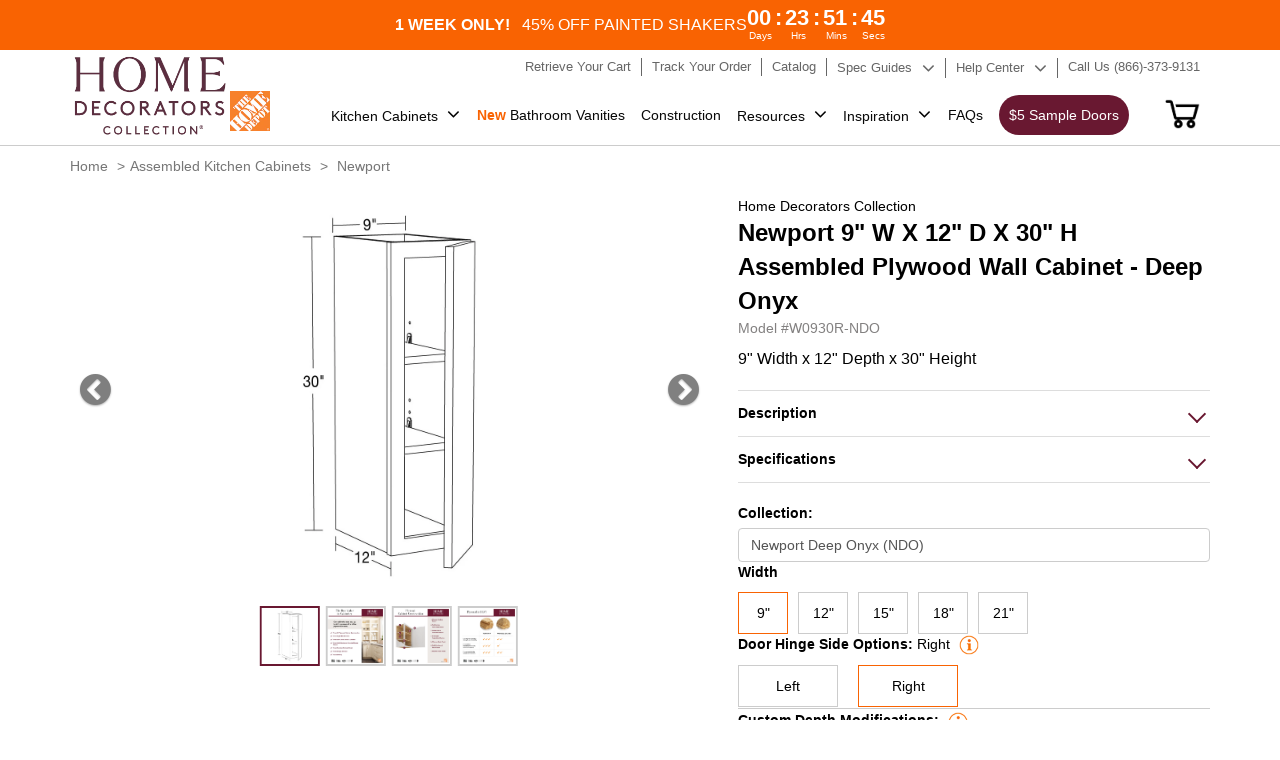

--- FILE ---
content_type: text/html; charset=utf-8
request_url: https://homedecoratorscabinetry.homedepot.com/products/w0930r-ndo
body_size: 33931
content:
<!doctype html>
<html class="no-js" lang="en">
  <head>
    
  
<script id="mcjs">!function(c,h,i,m,p){m=c.createElement(h),p=c.getElementsByTagName(h)[0],m.async=1,m.src=i,p.parentNode.insertBefore(m,p)}(document,"script","https://chimpstatic.com/mcjs-connected/js/users/fa3494a271d382d7ee77144ce/5e14a5c25d081e3211953dd36.js");</script>
    <meta name="facebook-domain-verification" content="2mp70ohlkqluygog507lovesrv1fml" />
    <meta name="google-site-verification" content="fA2Fy21lPYfIG7-mBk3jmDebum9knCqcbFPm4Ub0KL8" />
 
<meta charset="utf-8">
    <meta http-equiv="X-UA-Compatible" content="IE=edge">
    
    <meta content='width=device-width, initial-scale=1, user-scalable=1, minimum-scale=1, maximum-scale=5' name='viewport'/> 
    <meta name="theme-color" content="">
    <link rel="canonical" href="https://homedecoratorscabinetry.homedepot.com/products/w0930r-ndo"><link rel="icon" type="image/png" href="//homedecoratorscabinetry.homedepot.com/cdn/shop/files/HD-Logo.png?crop=center&height=32&v=1688970891&width=32"><title>
  
Home Depot Newport 9&quot; W X 12&quot; D X 30&quot; H Wall Cabinet - Deep Onyx
</title>



    
      <meta name="description" content="A 9&quot; wide wall cabinet finished in a premium painted surface that delivers a smooth, refined appearance—its rich, consistent color and elegant sheen elevate your space with a sophisticated, furniture-grade look offered at no additional upgrade charge. Right-hinged door. Soft-close hardware and full-depth storage help k">
    
    

<meta property="og:site_name" content="Home Decorators Cabinetry">
<meta property="og:url" content="https://homedecoratorscabinetry.homedepot.com/products/w0930r-ndo">
<meta property="og:title" content="Newport 9&quot; W X 12&quot; D X 30&quot; H Wall Cabinet - Deep Onyx">
<meta property="og:type" content="product">
<meta property="og:description" content="A 9&quot; wide wall cabinet finished in a premium painted surface that delivers a smooth, refined appearance—its rich, consistent color and elegant sheen elevate your space with a sophisticated, furniture-grade look offered at no additional upgrade charge. Right-hinged door. Soft-close hardware and full-depth storage help k"><meta property="og:image" content="http://homedecoratorscabinetry.homedepot.com/cdn/shop/files/146088_LineArt.jpg?v=1725733804">
  <meta property="og:image:secure_url" content="https://homedecoratorscabinetry.homedepot.com/cdn/shop/files/146088_LineArt.jpg?v=1725733804">
  <meta property="og:image:width" content="1000">
  <meta property="og:image:height" content="1000"><meta property="og:price:amount" content="332.53">
  <meta property="og:price:currency" content="USD"><meta name="twitter:card" content="summary_large_image">
<meta name="twitter:title" content="Newport 9&quot; W X 12&quot; D X 30&quot; H Wall Cabinet - Deep Onyx">
<meta name="twitter:description" content="A 9&quot; wide wall cabinet finished in a premium painted surface that delivers a smooth, refined appearance—its rich, consistent color and elegant sheen elevate your space with a sophisticated, furniture-grade look offered at no additional upgrade charge. Right-hinged door. Soft-close hardware and full-depth storage help k">

<style data-shopify>:root {
  --typeHeaderWeight: 700;
  --typeHeaderSpacing: 0;
  --typeHeaderLineHeight: 1;

  --colorBody: #fff;

  --colorHeroText: #fff;

  --colorImageOverlay: #23211f;
  --colorImageOverlayOpacity: 0.07;
  --colorImageOverlayTextShadow: 0.39;
  
  --colorTextBody: #1c1d1d;
  --colorBtnPrimaryLight: #f96302;
  }</style><script src="//homedecoratorscabinetry.homedepot.com/cdn/shop/t/7/assets/jquery-3.7.1.min.js?v=69296810246410195931701252466" type="text/javascript"></script>

      
       
      <link href="//homedecoratorscabinetry.homedepot.com/cdn/shop/t/7/assets/bootstrap.css?v=21874577779949860331701830164" rel="stylesheet" type="text/css" media="all" />
      <link href="//homedecoratorscabinetry.homedepot.com/cdn/shop/t/7/assets/fonts.css?v=134039349063368842831692615300" rel="stylesheet" type="text/css" media="all" />
      <link href="//homedecoratorscabinetry.homedepot.com/cdn/shop/t/7/assets/font-awesome.min.css?v=98355912216848435351692625269" rel="stylesheet" type="text/css" media="all" />
      <link href="//homedecoratorscabinetry.homedepot.com/cdn/shop/t/7/assets/io-theme.css?v=68847506305019790991758855374" rel="stylesheet" type="text/css" media="all" />
      <link href="//homedecoratorscabinetry.homedepot.com/cdn/shop/t/7/assets/qualityStyle.css?v=43203134621839546591689602446" rel="stylesheet" type="text/css" media="all" />
      <link href="//homedecoratorscabinetry.homedepot.com/cdn/shop/t/7/assets/Style.css?v=161513756450834323641768796800" rel="stylesheet" type="text/css" media="all" />
      <link href="//homedecoratorscabinetry.homedepot.com/cdn/shop/t/7/assets/StyleSheet1.css?v=92991795653224763511701767251" rel="stylesheet" type="text/css" media="all" />
     

    

   



    <script>window.performance && window.performance.mark && window.performance.mark('shopify.content_for_header.start');</script><meta name="google-site-verification" content="W8RWuxxzjc390kH2CF9h09iyh6jRYI7OSgYzJbZclMs">
<meta id="shopify-digital-wallet" name="shopify-digital-wallet" content="/78820606243/digital_wallets/dialog">
<link rel="alternate" type="application/json+oembed" href="https://homedecoratorscabinetry.homedepot.com/products/w0930r-ndo.oembed">
<script async="async" src="/checkouts/internal/preloads.js?locale=en-US"></script>
<script id="shopify-features" type="application/json">{"accessToken":"5ef9c11b102db2900337099c0bb19838","betas":["rich-media-storefront-analytics"],"domain":"homedecoratorscabinetry.homedepot.com","predictiveSearch":true,"shopId":78820606243,"locale":"en"}</script>
<script>var Shopify = Shopify || {};
Shopify.shop = "homedecoratorscabinetry-demo.myshopify.com";
Shopify.locale = "en";
Shopify.currency = {"active":"USD","rate":"1.0"};
Shopify.country = "US";
Shopify.theme = {"name":"homedecoratorscabinetry.V1\/master","id":154553712931,"schema_name":"Dawn","schema_version":"10.0.0","theme_store_id":null,"role":"main"};
Shopify.theme.handle = "null";
Shopify.theme.style = {"id":null,"handle":null};
Shopify.cdnHost = "homedecoratorscabinetry.homedepot.com/cdn";
Shopify.routes = Shopify.routes || {};
Shopify.routes.root = "/";</script>
<script type="module">!function(o){(o.Shopify=o.Shopify||{}).modules=!0}(window);</script>
<script>!function(o){function n(){var o=[];function n(){o.push(Array.prototype.slice.apply(arguments))}return n.q=o,n}var t=o.Shopify=o.Shopify||{};t.loadFeatures=n(),t.autoloadFeatures=n()}(window);</script>
<script id="shop-js-analytics" type="application/json">{"pageType":"product"}</script>
<script defer="defer" async type="module" src="//homedecoratorscabinetry.homedepot.com/cdn/shopifycloud/shop-js/modules/v2/client.init-shop-cart-sync_BN7fPSNr.en.esm.js"></script>
<script defer="defer" async type="module" src="//homedecoratorscabinetry.homedepot.com/cdn/shopifycloud/shop-js/modules/v2/chunk.common_Cbph3Kss.esm.js"></script>
<script defer="defer" async type="module" src="//homedecoratorscabinetry.homedepot.com/cdn/shopifycloud/shop-js/modules/v2/chunk.modal_DKumMAJ1.esm.js"></script>
<script type="module">
  await import("//homedecoratorscabinetry.homedepot.com/cdn/shopifycloud/shop-js/modules/v2/client.init-shop-cart-sync_BN7fPSNr.en.esm.js");
await import("//homedecoratorscabinetry.homedepot.com/cdn/shopifycloud/shop-js/modules/v2/chunk.common_Cbph3Kss.esm.js");
await import("//homedecoratorscabinetry.homedepot.com/cdn/shopifycloud/shop-js/modules/v2/chunk.modal_DKumMAJ1.esm.js");

  window.Shopify.SignInWithShop?.initShopCartSync?.({"fedCMEnabled":true,"windoidEnabled":true});

</script>
<script>(function() {
  var isLoaded = false;
  function asyncLoad() {
    if (isLoaded) return;
    isLoaded = true;
    var urls = ["https:\/\/cdn.commoninja.com\/sdk\/latest\/commonninja.js?shop=homedecoratorscabinetry-demo.myshopify.com"];
    for (var i = 0; i < urls.length; i++) {
      var s = document.createElement('script');
      s.type = 'text/javascript';
      s.async = true;
      s.src = urls[i];
      var x = document.getElementsByTagName('script')[0];
      x.parentNode.insertBefore(s, x);
    }
  };
  if(window.attachEvent) {
    window.attachEvent('onload', asyncLoad);
  } else {
    window.addEventListener('load', asyncLoad, false);
  }
})();</script>
<script id="__st">var __st={"a":78820606243,"offset":-18000,"reqid":"847fb2ce-1924-4eeb-8eed-f1336b8ef7cf-1769904488","pageurl":"homedecoratorscabinetry.homedepot.com\/products\/w0930r-ndo","u":"e9a72ca35d69","p":"product","rtyp":"product","rid":8841609019683};</script>
<script>window.ShopifyPaypalV4VisibilityTracking = true;</script>
<script id="captcha-bootstrap">!function(){'use strict';const t='contact',e='account',n='new_comment',o=[[t,t],['blogs',n],['comments',n],[t,'customer']],c=[[e,'customer_login'],[e,'guest_login'],[e,'recover_customer_password'],[e,'create_customer']],r=t=>t.map((([t,e])=>`form[action*='/${t}']:not([data-nocaptcha='true']) input[name='form_type'][value='${e}']`)).join(','),a=t=>()=>t?[...document.querySelectorAll(t)].map((t=>t.form)):[];function s(){const t=[...o],e=r(t);return a(e)}const i='password',u='form_key',d=['recaptcha-v3-token','g-recaptcha-response','h-captcha-response',i],f=()=>{try{return window.sessionStorage}catch{return}},m='__shopify_v',_=t=>t.elements[u];function p(t,e,n=!1){try{const o=window.sessionStorage,c=JSON.parse(o.getItem(e)),{data:r}=function(t){const{data:e,action:n}=t;return t[m]||n?{data:e,action:n}:{data:t,action:n}}(c);for(const[e,n]of Object.entries(r))t.elements[e]&&(t.elements[e].value=n);n&&o.removeItem(e)}catch(o){console.error('form repopulation failed',{error:o})}}const l='form_type',E='cptcha';function T(t){t.dataset[E]=!0}const w=window,h=w.document,L='Shopify',v='ce_forms',y='captcha';let A=!1;((t,e)=>{const n=(g='f06e6c50-85a8-45c8-87d0-21a2b65856fe',I='https://cdn.shopify.com/shopifycloud/storefront-forms-hcaptcha/ce_storefront_forms_captcha_hcaptcha.v1.5.2.iife.js',D={infoText:'Protected by hCaptcha',privacyText:'Privacy',termsText:'Terms'},(t,e,n)=>{const o=w[L][v],c=o.bindForm;if(c)return c(t,g,e,D).then(n);var r;o.q.push([[t,g,e,D],n]),r=I,A||(h.body.append(Object.assign(h.createElement('script'),{id:'captcha-provider',async:!0,src:r})),A=!0)});var g,I,D;w[L]=w[L]||{},w[L][v]=w[L][v]||{},w[L][v].q=[],w[L][y]=w[L][y]||{},w[L][y].protect=function(t,e){n(t,void 0,e),T(t)},Object.freeze(w[L][y]),function(t,e,n,w,h,L){const[v,y,A,g]=function(t,e,n){const i=e?o:[],u=t?c:[],d=[...i,...u],f=r(d),m=r(i),_=r(d.filter((([t,e])=>n.includes(e))));return[a(f),a(m),a(_),s()]}(w,h,L),I=t=>{const e=t.target;return e instanceof HTMLFormElement?e:e&&e.form},D=t=>v().includes(t);t.addEventListener('submit',(t=>{const e=I(t);if(!e)return;const n=D(e)&&!e.dataset.hcaptchaBound&&!e.dataset.recaptchaBound,o=_(e),c=g().includes(e)&&(!o||!o.value);(n||c)&&t.preventDefault(),c&&!n&&(function(t){try{if(!f())return;!function(t){const e=f();if(!e)return;const n=_(t);if(!n)return;const o=n.value;o&&e.removeItem(o)}(t);const e=Array.from(Array(32),(()=>Math.random().toString(36)[2])).join('');!function(t,e){_(t)||t.append(Object.assign(document.createElement('input'),{type:'hidden',name:u})),t.elements[u].value=e}(t,e),function(t,e){const n=f();if(!n)return;const o=[...t.querySelectorAll(`input[type='${i}']`)].map((({name:t})=>t)),c=[...d,...o],r={};for(const[a,s]of new FormData(t).entries())c.includes(a)||(r[a]=s);n.setItem(e,JSON.stringify({[m]:1,action:t.action,data:r}))}(t,e)}catch(e){console.error('failed to persist form',e)}}(e),e.submit())}));const S=(t,e)=>{t&&!t.dataset[E]&&(n(t,e.some((e=>e===t))),T(t))};for(const o of['focusin','change'])t.addEventListener(o,(t=>{const e=I(t);D(e)&&S(e,y())}));const B=e.get('form_key'),M=e.get(l),P=B&&M;t.addEventListener('DOMContentLoaded',(()=>{const t=y();if(P)for(const e of t)e.elements[l].value===M&&p(e,B);[...new Set([...A(),...v().filter((t=>'true'===t.dataset.shopifyCaptcha))])].forEach((e=>S(e,t)))}))}(h,new URLSearchParams(w.location.search),n,t,e,['guest_login'])})(!0,!0)}();</script>
<script integrity="sha256-4kQ18oKyAcykRKYeNunJcIwy7WH5gtpwJnB7kiuLZ1E=" data-source-attribution="shopify.loadfeatures" defer="defer" src="//homedecoratorscabinetry.homedepot.com/cdn/shopifycloud/storefront/assets/storefront/load_feature-a0a9edcb.js" crossorigin="anonymous"></script>
<script data-source-attribution="shopify.dynamic_checkout.dynamic.init">var Shopify=Shopify||{};Shopify.PaymentButton=Shopify.PaymentButton||{isStorefrontPortableWallets:!0,init:function(){window.Shopify.PaymentButton.init=function(){};var t=document.createElement("script");t.src="https://homedecoratorscabinetry.homedepot.com/cdn/shopifycloud/portable-wallets/latest/portable-wallets.en.js",t.type="module",document.head.appendChild(t)}};
</script>
<script data-source-attribution="shopify.dynamic_checkout.buyer_consent">
  function portableWalletsHideBuyerConsent(e){var t=document.getElementById("shopify-buyer-consent"),n=document.getElementById("shopify-subscription-policy-button");t&&n&&(t.classList.add("hidden"),t.setAttribute("aria-hidden","true"),n.removeEventListener("click",e))}function portableWalletsShowBuyerConsent(e){var t=document.getElementById("shopify-buyer-consent"),n=document.getElementById("shopify-subscription-policy-button");t&&n&&(t.classList.remove("hidden"),t.removeAttribute("aria-hidden"),n.addEventListener("click",e))}window.Shopify?.PaymentButton&&(window.Shopify.PaymentButton.hideBuyerConsent=portableWalletsHideBuyerConsent,window.Shopify.PaymentButton.showBuyerConsent=portableWalletsShowBuyerConsent);
</script>
<script data-source-attribution="shopify.dynamic_checkout.cart.bootstrap">document.addEventListener("DOMContentLoaded",(function(){function t(){return document.querySelector("shopify-accelerated-checkout-cart, shopify-accelerated-checkout")}if(t())Shopify.PaymentButton.init();else{new MutationObserver((function(e,n){t()&&(Shopify.PaymentButton.init(),n.disconnect())})).observe(document.body,{childList:!0,subtree:!0})}}));
</script>

<script>window.performance && window.performance.mark && window.performance.mark('shopify.content_for_header.end');</script>
<!-- Google Tag Manager -->
<script>(function(w,d,s,l,i){w[l]=w[l]||[];w[l].push({'gtm.start':
new Date().getTime(),event:'gtm.js'});var f=d.getElementsByTagName(s)[0],
j=d.createElement(s),dl=l!='dataLayer'?'&l='+l:'';j.async=true;j.src=
'https://www.googletagmanager.com/gtm.js?id='+i+dl;f.parentNode.insertBefore(j,f);
})(window,document,'script','dataLayer','GTM-WTM4SN');</script>
<!-- End Google Tag Manager -->
    <!-- Meta Pixel Code -->

<script>

!function(f,b,e,v,n,t,s)

{if(f.fbq)return;n=f.fbq=function(){n.callMethod?

n.callMethod.apply(n,arguments):n.queue.push(arguments)};

if(!f._fbq)f._fbq=n;n.push=n;n.loaded=!0;n.version='2.0';

n.queue=[];t=b.createElement(e);t.async=!0;

t.src=v;s=b.getElementsByTagName(e)[0];

s.parentNode.insertBefore(t,s)}(window, document,'script',

'https://connect.facebook.net/en_US/fbevents.js');

fbq('init', '552737594139021');

fbq('track', 'PageView');

</script>

<noscript><img height="1" width="1" style="display:none"

src=https://www.facebook.com/tr?id=552737594139021&ev=PageView&noscript=1

/></noscript>

<!-- End Meta Pixel Code -->

<!-- MEGA TECHNICAL SNIPPET -->

<script src="https://cdn.gomega.ai/scripts/optimizer.min.js"></script>

<!-- End MEGA TECHNICAL SNIPPET -->

    <script type="text/javascript"> (function(c,l,a,r,i,t,y){ c[a]=c[a]||function(){(c[a].q=c[a].q||[]).push(arguments)}; t=l.createElement(r);t.async=1;t.src="https://www.clarity.ms/tag/"+i; y=l.getElementsByTagName(r)[0];y.parentNode.insertBefore(t,y); })(window, document, "clarity", "script", "pg4je90prb"); </script>



    <script type="text/javascript">
      function getShopifyY() {
        const name ='_shopify_y'
        const cookieName = name + "=";
        const decodedCookie = decodeURIComponent(document.cookie);
        const ca = decodedCookie.split(';');
        for(let i = 0; i < ca.length; i++) {
          let c = ca[i];
          while (c.charAt(0) === ' ') {
            c = c.substring(1);
          }
          if (c.indexOf(cookieName) === 0) {
            return c.substring(cookieName.length, c.length);
          }
        }
        return "";
      }
      let sentGA4UserIdNumber = 0;
      function sendGA4UserId(){
        sentGA4UserIdNumber ++;       
        const userId = getShopifyY();
        if(sentGA4UserIdNumber > 100){
           return;
        }else if(userId.length > 0){          
          gtag('config', 'G-XGCSN3B4MV', {
            'user_id': userId
          });
          console.log(`send user id: ${userId} ok.`);
        }else{
          setTimeout(sendGA4UserId,100);
        }
      }
   
     

      
    </script>

 <script src="//homedecoratorscabinetry.homedepot.com/cdn/shop/t/7/assets/io-vendor-scripts-v11.js" defer="defer"></script>
 <script src="//homedecoratorscabinetry.homedepot.com/cdn/shop/t/7/assets/io-theme.js?v=79062467941124705661763203088" defer="defer"></script>
 <script src="//homedecoratorscabinetry.homedepot.com/cdn/shop/t/7/assets/add-to-cart.js?v=20548234188926993891769674572" defer></script>
    
  

<!-- BEGIN app block: shopify://apps/xo-gallery/blocks/xo-gallery-seo/e61dfbaa-1a75-4e4e-bffc-324f17325251 --><!-- XO Gallery SEO -->

<!-- End: XO Gallery SEO -->


<!-- END app block --><link href="https://monorail-edge.shopifysvc.com" rel="dns-prefetch">
<script>(function(){if ("sendBeacon" in navigator && "performance" in window) {try {var session_token_from_headers = performance.getEntriesByType('navigation')[0].serverTiming.find(x => x.name == '_s').description;} catch {var session_token_from_headers = undefined;}var session_cookie_matches = document.cookie.match(/_shopify_s=([^;]*)/);var session_token_from_cookie = session_cookie_matches && session_cookie_matches.length === 2 ? session_cookie_matches[1] : "";var session_token = session_token_from_headers || session_token_from_cookie || "";function handle_abandonment_event(e) {var entries = performance.getEntries().filter(function(entry) {return /monorail-edge.shopifysvc.com/.test(entry.name);});if (!window.abandonment_tracked && entries.length === 0) {window.abandonment_tracked = true;var currentMs = Date.now();var navigation_start = performance.timing.navigationStart;var payload = {shop_id: 78820606243,url: window.location.href,navigation_start,duration: currentMs - navigation_start,session_token,page_type: "product"};window.navigator.sendBeacon("https://monorail-edge.shopifysvc.com/v1/produce", JSON.stringify({schema_id: "online_store_buyer_site_abandonment/1.1",payload: payload,metadata: {event_created_at_ms: currentMs,event_sent_at_ms: currentMs}}));}}window.addEventListener('pagehide', handle_abandonment_event);}}());</script>
<script id="web-pixels-manager-setup">(function e(e,d,r,n,o){if(void 0===o&&(o={}),!Boolean(null===(a=null===(i=window.Shopify)||void 0===i?void 0:i.analytics)||void 0===a?void 0:a.replayQueue)){var i,a;window.Shopify=window.Shopify||{};var t=window.Shopify;t.analytics=t.analytics||{};var s=t.analytics;s.replayQueue=[],s.publish=function(e,d,r){return s.replayQueue.push([e,d,r]),!0};try{self.performance.mark("wpm:start")}catch(e){}var l=function(){var e={modern:/Edge?\/(1{2}[4-9]|1[2-9]\d|[2-9]\d{2}|\d{4,})\.\d+(\.\d+|)|Firefox\/(1{2}[4-9]|1[2-9]\d|[2-9]\d{2}|\d{4,})\.\d+(\.\d+|)|Chrom(ium|e)\/(9{2}|\d{3,})\.\d+(\.\d+|)|(Maci|X1{2}).+ Version\/(15\.\d+|(1[6-9]|[2-9]\d|\d{3,})\.\d+)([,.]\d+|)( \(\w+\)|)( Mobile\/\w+|) Safari\/|Chrome.+OPR\/(9{2}|\d{3,})\.\d+\.\d+|(CPU[ +]OS|iPhone[ +]OS|CPU[ +]iPhone|CPU IPhone OS|CPU iPad OS)[ +]+(15[._]\d+|(1[6-9]|[2-9]\d|\d{3,})[._]\d+)([._]\d+|)|Android:?[ /-](13[3-9]|1[4-9]\d|[2-9]\d{2}|\d{4,})(\.\d+|)(\.\d+|)|Android.+Firefox\/(13[5-9]|1[4-9]\d|[2-9]\d{2}|\d{4,})\.\d+(\.\d+|)|Android.+Chrom(ium|e)\/(13[3-9]|1[4-9]\d|[2-9]\d{2}|\d{4,})\.\d+(\.\d+|)|SamsungBrowser\/([2-9]\d|\d{3,})\.\d+/,legacy:/Edge?\/(1[6-9]|[2-9]\d|\d{3,})\.\d+(\.\d+|)|Firefox\/(5[4-9]|[6-9]\d|\d{3,})\.\d+(\.\d+|)|Chrom(ium|e)\/(5[1-9]|[6-9]\d|\d{3,})\.\d+(\.\d+|)([\d.]+$|.*Safari\/(?![\d.]+ Edge\/[\d.]+$))|(Maci|X1{2}).+ Version\/(10\.\d+|(1[1-9]|[2-9]\d|\d{3,})\.\d+)([,.]\d+|)( \(\w+\)|)( Mobile\/\w+|) Safari\/|Chrome.+OPR\/(3[89]|[4-9]\d|\d{3,})\.\d+\.\d+|(CPU[ +]OS|iPhone[ +]OS|CPU[ +]iPhone|CPU IPhone OS|CPU iPad OS)[ +]+(10[._]\d+|(1[1-9]|[2-9]\d|\d{3,})[._]\d+)([._]\d+|)|Android:?[ /-](13[3-9]|1[4-9]\d|[2-9]\d{2}|\d{4,})(\.\d+|)(\.\d+|)|Mobile Safari.+OPR\/([89]\d|\d{3,})\.\d+\.\d+|Android.+Firefox\/(13[5-9]|1[4-9]\d|[2-9]\d{2}|\d{4,})\.\d+(\.\d+|)|Android.+Chrom(ium|e)\/(13[3-9]|1[4-9]\d|[2-9]\d{2}|\d{4,})\.\d+(\.\d+|)|Android.+(UC? ?Browser|UCWEB|U3)[ /]?(15\.([5-9]|\d{2,})|(1[6-9]|[2-9]\d|\d{3,})\.\d+)\.\d+|SamsungBrowser\/(5\.\d+|([6-9]|\d{2,})\.\d+)|Android.+MQ{2}Browser\/(14(\.(9|\d{2,})|)|(1[5-9]|[2-9]\d|\d{3,})(\.\d+|))(\.\d+|)|K[Aa][Ii]OS\/(3\.\d+|([4-9]|\d{2,})\.\d+)(\.\d+|)/},d=e.modern,r=e.legacy,n=navigator.userAgent;return n.match(d)?"modern":n.match(r)?"legacy":"unknown"}(),u="modern"===l?"modern":"legacy",c=(null!=n?n:{modern:"",legacy:""})[u],f=function(e){return[e.baseUrl,"/wpm","/b",e.hashVersion,"modern"===e.buildTarget?"m":"l",".js"].join("")}({baseUrl:d,hashVersion:r,buildTarget:u}),m=function(e){var d=e.version,r=e.bundleTarget,n=e.surface,o=e.pageUrl,i=e.monorailEndpoint;return{emit:function(e){var a=e.status,t=e.errorMsg,s=(new Date).getTime(),l=JSON.stringify({metadata:{event_sent_at_ms:s},events:[{schema_id:"web_pixels_manager_load/3.1",payload:{version:d,bundle_target:r,page_url:o,status:a,surface:n,error_msg:t},metadata:{event_created_at_ms:s}}]});if(!i)return console&&console.warn&&console.warn("[Web Pixels Manager] No Monorail endpoint provided, skipping logging."),!1;try{return self.navigator.sendBeacon.bind(self.navigator)(i,l)}catch(e){}var u=new XMLHttpRequest;try{return u.open("POST",i,!0),u.setRequestHeader("Content-Type","text/plain"),u.send(l),!0}catch(e){return console&&console.warn&&console.warn("[Web Pixels Manager] Got an unhandled error while logging to Monorail."),!1}}}}({version:r,bundleTarget:l,surface:e.surface,pageUrl:self.location.href,monorailEndpoint:e.monorailEndpoint});try{o.browserTarget=l,function(e){var d=e.src,r=e.async,n=void 0===r||r,o=e.onload,i=e.onerror,a=e.sri,t=e.scriptDataAttributes,s=void 0===t?{}:t,l=document.createElement("script"),u=document.querySelector("head"),c=document.querySelector("body");if(l.async=n,l.src=d,a&&(l.integrity=a,l.crossOrigin="anonymous"),s)for(var f in s)if(Object.prototype.hasOwnProperty.call(s,f))try{l.dataset[f]=s[f]}catch(e){}if(o&&l.addEventListener("load",o),i&&l.addEventListener("error",i),u)u.appendChild(l);else{if(!c)throw new Error("Did not find a head or body element to append the script");c.appendChild(l)}}({src:f,async:!0,onload:function(){if(!function(){var e,d;return Boolean(null===(d=null===(e=window.Shopify)||void 0===e?void 0:e.analytics)||void 0===d?void 0:d.initialized)}()){var d=window.webPixelsManager.init(e)||void 0;if(d){var r=window.Shopify.analytics;r.replayQueue.forEach((function(e){var r=e[0],n=e[1],o=e[2];d.publishCustomEvent(r,n,o)})),r.replayQueue=[],r.publish=d.publishCustomEvent,r.visitor=d.visitor,r.initialized=!0}}},onerror:function(){return m.emit({status:"failed",errorMsg:"".concat(f," has failed to load")})},sri:function(e){var d=/^sha384-[A-Za-z0-9+/=]+$/;return"string"==typeof e&&d.test(e)}(c)?c:"",scriptDataAttributes:o}),m.emit({status:"loading"})}catch(e){m.emit({status:"failed",errorMsg:(null==e?void 0:e.message)||"Unknown error"})}}})({shopId: 78820606243,storefrontBaseUrl: "https://homedecoratorscabinetry.homedepot.com",extensionsBaseUrl: "https://extensions.shopifycdn.com/cdn/shopifycloud/web-pixels-manager",monorailEndpoint: "https://monorail-edge.shopifysvc.com/unstable/produce_batch",surface: "storefront-renderer",enabledBetaFlags: ["2dca8a86"],webPixelsConfigList: [{"id":"661356835","configuration":"{\"myshopifyDomain\":\"homedecoratorscabinetry-demo.myshopify.com\"}","eventPayloadVersion":"v1","runtimeContext":"STRICT","scriptVersion":"23b97d18e2aa74363140dc29c9284e87","type":"APP","apiClientId":2775569,"privacyPurposes":["ANALYTICS","MARKETING","SALE_OF_DATA"],"dataSharingAdjustments":{"protectedCustomerApprovalScopes":["read_customer_address","read_customer_email","read_customer_name","read_customer_phone","read_customer_personal_data"]}},{"id":"82772259","eventPayloadVersion":"1","runtimeContext":"LAX","scriptVersion":"37","type":"CUSTOM","privacyPurposes":["ANALYTICS","MARKETING","SALE_OF_DATA"],"name":"GA4_Website_Extension"},{"id":"shopify-app-pixel","configuration":"{}","eventPayloadVersion":"v1","runtimeContext":"STRICT","scriptVersion":"0450","apiClientId":"shopify-pixel","type":"APP","privacyPurposes":["ANALYTICS","MARKETING"]},{"id":"shopify-custom-pixel","eventPayloadVersion":"v1","runtimeContext":"LAX","scriptVersion":"0450","apiClientId":"shopify-pixel","type":"CUSTOM","privacyPurposes":["ANALYTICS","MARKETING"]}],isMerchantRequest: false,initData: {"shop":{"name":"Home Decorators Cabinetry","paymentSettings":{"currencyCode":"USD"},"myshopifyDomain":"homedecoratorscabinetry-demo.myshopify.com","countryCode":"US","storefrontUrl":"https:\/\/homedecoratorscabinetry.homedepot.com"},"customer":null,"cart":null,"checkout":null,"productVariants":[{"price":{"amount":332.53,"currencyCode":"USD"},"product":{"title":"W0930R-NDO","vendor":"Home Decorators Collection","id":"8841609019683","untranslatedTitle":"W0930R-NDO","url":"\/products\/w0930r-ndo","type":"Standard Wall Cabinet"},"id":"47002621804835","image":{"src":"\/\/homedecoratorscabinetry.homedepot.com\/cdn\/shop\/files\/146088_LineArt.jpg?v=1725733804"},"sku":"","title":"Plywood","untranslatedTitle":"Plywood"},{"price":{"amount":332.53,"currencyCode":"USD"},"product":{"title":"W0930R-NDO","vendor":"Home Decorators Collection","id":"8841609019683","untranslatedTitle":"W0930R-NDO","url":"\/products\/w0930r-ndo","type":"Standard Wall Cabinet"},"id":"54533262541091","image":{"src":"\/\/homedecoratorscabinetry.homedepot.com\/cdn\/shop\/files\/146088_LineArt.jpg?v=1725733804"},"sku":null,"title":"Engineered Wood","untranslatedTitle":"Engineered Wood"}],"purchasingCompany":null},},"https://homedecoratorscabinetry.homedepot.com/cdn","1d2a099fw23dfb22ep557258f5m7a2edbae",{"modern":"","legacy":""},{"shopId":"78820606243","storefrontBaseUrl":"https:\/\/homedecoratorscabinetry.homedepot.com","extensionBaseUrl":"https:\/\/extensions.shopifycdn.com\/cdn\/shopifycloud\/web-pixels-manager","surface":"storefront-renderer","enabledBetaFlags":"[\"2dca8a86\"]","isMerchantRequest":"false","hashVersion":"1d2a099fw23dfb22ep557258f5m7a2edbae","publish":"custom","events":"[[\"page_viewed\",{}],[\"product_viewed\",{\"productVariant\":{\"price\":{\"amount\":332.53,\"currencyCode\":\"USD\"},\"product\":{\"title\":\"W0930R-NDO\",\"vendor\":\"Home Decorators Collection\",\"id\":\"8841609019683\",\"untranslatedTitle\":\"W0930R-NDO\",\"url\":\"\/products\/w0930r-ndo\",\"type\":\"Standard Wall Cabinet\"},\"id\":\"47002621804835\",\"image\":{\"src\":\"\/\/homedecoratorscabinetry.homedepot.com\/cdn\/shop\/files\/146088_LineArt.jpg?v=1725733804\"},\"sku\":\"\",\"title\":\"Plywood\",\"untranslatedTitle\":\"Plywood\"}}]]"});</script><script>
  window.ShopifyAnalytics = window.ShopifyAnalytics || {};
  window.ShopifyAnalytics.meta = window.ShopifyAnalytics.meta || {};
  window.ShopifyAnalytics.meta.currency = 'USD';
  var meta = {"product":{"id":8841609019683,"gid":"gid:\/\/shopify\/Product\/8841609019683","vendor":"Home Decorators Collection","type":"Standard Wall Cabinet","handle":"w0930r-ndo","variants":[{"id":47002621804835,"price":33253,"name":"W0930R-NDO - Plywood","public_title":"Plywood","sku":""},{"id":54533262541091,"price":33253,"name":"W0930R-NDO - Engineered Wood","public_title":"Engineered Wood","sku":null}],"remote":false},"page":{"pageType":"product","resourceType":"product","resourceId":8841609019683,"requestId":"847fb2ce-1924-4eeb-8eed-f1336b8ef7cf-1769904488"}};
  for (var attr in meta) {
    window.ShopifyAnalytics.meta[attr] = meta[attr];
  }
</script>
<script class="analytics">
  (function () {
    var customDocumentWrite = function(content) {
      var jquery = null;

      if (window.jQuery) {
        jquery = window.jQuery;
      } else if (window.Checkout && window.Checkout.$) {
        jquery = window.Checkout.$;
      }

      if (jquery) {
        jquery('body').append(content);
      }
    };

    var hasLoggedConversion = function(token) {
      if (token) {
        return document.cookie.indexOf('loggedConversion=' + token) !== -1;
      }
      return false;
    }

    var setCookieIfConversion = function(token) {
      if (token) {
        var twoMonthsFromNow = new Date(Date.now());
        twoMonthsFromNow.setMonth(twoMonthsFromNow.getMonth() + 2);

        document.cookie = 'loggedConversion=' + token + '; expires=' + twoMonthsFromNow;
      }
    }

    var trekkie = window.ShopifyAnalytics.lib = window.trekkie = window.trekkie || [];
    if (trekkie.integrations) {
      return;
    }
    trekkie.methods = [
      'identify',
      'page',
      'ready',
      'track',
      'trackForm',
      'trackLink'
    ];
    trekkie.factory = function(method) {
      return function() {
        var args = Array.prototype.slice.call(arguments);
        args.unshift(method);
        trekkie.push(args);
        return trekkie;
      };
    };
    for (var i = 0; i < trekkie.methods.length; i++) {
      var key = trekkie.methods[i];
      trekkie[key] = trekkie.factory(key);
    }
    trekkie.load = function(config) {
      trekkie.config = config || {};
      trekkie.config.initialDocumentCookie = document.cookie;
      var first = document.getElementsByTagName('script')[0];
      var script = document.createElement('script');
      script.type = 'text/javascript';
      script.onerror = function(e) {
        var scriptFallback = document.createElement('script');
        scriptFallback.type = 'text/javascript';
        scriptFallback.onerror = function(error) {
                var Monorail = {
      produce: function produce(monorailDomain, schemaId, payload) {
        var currentMs = new Date().getTime();
        var event = {
          schema_id: schemaId,
          payload: payload,
          metadata: {
            event_created_at_ms: currentMs,
            event_sent_at_ms: currentMs
          }
        };
        return Monorail.sendRequest("https://" + monorailDomain + "/v1/produce", JSON.stringify(event));
      },
      sendRequest: function sendRequest(endpointUrl, payload) {
        // Try the sendBeacon API
        if (window && window.navigator && typeof window.navigator.sendBeacon === 'function' && typeof window.Blob === 'function' && !Monorail.isIos12()) {
          var blobData = new window.Blob([payload], {
            type: 'text/plain'
          });

          if (window.navigator.sendBeacon(endpointUrl, blobData)) {
            return true;
          } // sendBeacon was not successful

        } // XHR beacon

        var xhr = new XMLHttpRequest();

        try {
          xhr.open('POST', endpointUrl);
          xhr.setRequestHeader('Content-Type', 'text/plain');
          xhr.send(payload);
        } catch (e) {
          console.log(e);
        }

        return false;
      },
      isIos12: function isIos12() {
        return window.navigator.userAgent.lastIndexOf('iPhone; CPU iPhone OS 12_') !== -1 || window.navigator.userAgent.lastIndexOf('iPad; CPU OS 12_') !== -1;
      }
    };
    Monorail.produce('monorail-edge.shopifysvc.com',
      'trekkie_storefront_load_errors/1.1',
      {shop_id: 78820606243,
      theme_id: 154553712931,
      app_name: "storefront",
      context_url: window.location.href,
      source_url: "//homedecoratorscabinetry.homedepot.com/cdn/s/trekkie.storefront.c59ea00e0474b293ae6629561379568a2d7c4bba.min.js"});

        };
        scriptFallback.async = true;
        scriptFallback.src = '//homedecoratorscabinetry.homedepot.com/cdn/s/trekkie.storefront.c59ea00e0474b293ae6629561379568a2d7c4bba.min.js';
        first.parentNode.insertBefore(scriptFallback, first);
      };
      script.async = true;
      script.src = '//homedecoratorscabinetry.homedepot.com/cdn/s/trekkie.storefront.c59ea00e0474b293ae6629561379568a2d7c4bba.min.js';
      first.parentNode.insertBefore(script, first);
    };
    trekkie.load(
      {"Trekkie":{"appName":"storefront","development":false,"defaultAttributes":{"shopId":78820606243,"isMerchantRequest":null,"themeId":154553712931,"themeCityHash":"7803146255463194102","contentLanguage":"en","currency":"USD"},"isServerSideCookieWritingEnabled":true,"monorailRegion":"shop_domain","enabledBetaFlags":["65f19447","b5387b81"]},"Session Attribution":{},"S2S":{"facebookCapiEnabled":false,"source":"trekkie-storefront-renderer","apiClientId":580111}}
    );

    var loaded = false;
    trekkie.ready(function() {
      if (loaded) return;
      loaded = true;

      window.ShopifyAnalytics.lib = window.trekkie;

      var originalDocumentWrite = document.write;
      document.write = customDocumentWrite;
      try { window.ShopifyAnalytics.merchantGoogleAnalytics.call(this); } catch(error) {};
      document.write = originalDocumentWrite;

      window.ShopifyAnalytics.lib.page(null,{"pageType":"product","resourceType":"product","resourceId":8841609019683,"requestId":"847fb2ce-1924-4eeb-8eed-f1336b8ef7cf-1769904488","shopifyEmitted":true});

      var match = window.location.pathname.match(/checkouts\/(.+)\/(thank_you|post_purchase)/)
      var token = match? match[1]: undefined;
      if (!hasLoggedConversion(token)) {
        setCookieIfConversion(token);
        window.ShopifyAnalytics.lib.track("Viewed Product",{"currency":"USD","variantId":47002621804835,"productId":8841609019683,"productGid":"gid:\/\/shopify\/Product\/8841609019683","name":"W0930R-NDO - Plywood","price":"332.53","sku":"","brand":"Home Decorators Collection","variant":"Plywood","category":"Standard Wall Cabinet","nonInteraction":true,"remote":false},undefined,undefined,{"shopifyEmitted":true});
      window.ShopifyAnalytics.lib.track("monorail:\/\/trekkie_storefront_viewed_product\/1.1",{"currency":"USD","variantId":47002621804835,"productId":8841609019683,"productGid":"gid:\/\/shopify\/Product\/8841609019683","name":"W0930R-NDO - Plywood","price":"332.53","sku":"","brand":"Home Decorators Collection","variant":"Plywood","category":"Standard Wall Cabinet","nonInteraction":true,"remote":false,"referer":"https:\/\/homedecoratorscabinetry.homedepot.com\/products\/w0930r-ndo"});
      }
    });


        var eventsListenerScript = document.createElement('script');
        eventsListenerScript.async = true;
        eventsListenerScript.src = "//homedecoratorscabinetry.homedepot.com/cdn/shopifycloud/storefront/assets/shop_events_listener-3da45d37.js";
        document.getElementsByTagName('head')[0].appendChild(eventsListenerScript);

})();</script>
<script
  defer
  src="https://homedecoratorscabinetry.homedepot.com/cdn/shopifycloud/perf-kit/shopify-perf-kit-3.1.0.min.js"
  data-application="storefront-renderer"
  data-shop-id="78820606243"
  data-render-region="gcp-us-central1"
  data-page-type="product"
  data-theme-instance-id="154553712931"
  data-theme-name="Dawn"
  data-theme-version="10.0.0"
  data-monorail-region="shop_domain"
  data-resource-timing-sampling-rate="10"
  data-shs="true"
  data-shs-beacon="true"
  data-shs-export-with-fetch="true"
  data-shs-logs-sample-rate="1"
  data-shs-beacon-endpoint="https://homedecoratorscabinetry.homedepot.com/api/collect"
></script>
</head>
  <body class="gradient animate--hover-">
    
   <!-- Google Tag Manager (noscript) -->
<noscript><iframe src="https://www.googletagmanager.com/ns.html?id=GTM-WTM4SN"
height="0" width="0" style="display:none;visibility:hidden"></iframe></noscript>
<!-- End Google Tag Manager (noscript) -->
    
    <div class="navbar-fixed-top hidden-print">
      <div style="clear:both;"></div><a class="btn-block xs-logo" href="/"><img
            loading="eager"
            class="logo img-responsive"
            src="//homedecoratorscabinetry.homedepot.com/cdn/shop/files/new-logo.png?v=1765894835"
            alt="Home Decorators Cabinetry"
            width="242"
            height="136"
          >
        </a><div id="header">
        <!-- BEGIN sections: header-group -->
<div id="shopify-section-sections--19935476744483__top_nav" class="shopify-section shopify-section-group-header-group"><style>
    #header .top_nav{
      background-color: #f96302;
      color: #ffffff;
    }

    #header .top_nav .top_nav_inner p.tel span {
      color: #ffffff;
  }

  .top_nav .top_nav_inner .timer {
    display: none;
  }

  .top_nav .top_nav_inner .countdown_wrap {
    display: grid;
    gap: 0 0.2rem;
    grid-template-columns: 1fr 10px 1fr 10px 1fr 10px 1fr;
    direction: ltr;
    justify-content: center;
    align-items: center;
  }

  .top_nav .top_nav_inner .countdown_wrap span.countdown_time {
    font-size: 2.2rem;
    line-height: 1;
    font-weight: bold;
    justify-self: center;
  }

  .top_nav .top_nav_inner .countdown_wrap .countdown_legend {
    font-size: 1rem;
    color: #fff;
    grid-column: 2 span;
    font-feature-settings: 'tnum';
    padding-right: 10px;
    justify-self: center;
  }

  .top_nav .top_nav_inner .countdown_wrap .countdown_legend.last {
    grid-column: 1 span;
    padding-right: 0;
  }

  @media (max-width: 500px) {
    .top_nav .top_nav_inner .countdown_wrap span.countdown_time {
      font-size: 1.8rem;
    }

    .top_nav .top_nav_inner .countdown_wrap .countdown_legend {
      font-size: 1rem;
    }

    #header .top_nav .top_nav_inner p {
      font-size: 1.3rem;
    }

    #header .top_nav .top_nav_inner {
      column-gap: 1rem;
    }
  }
</style><div class="top_nav">
  <div class="container">
    <div class="top_nav_inner">
      
        <p>
          
            <a href="/collections/newport-pacific-white-npw" style="color:#fff;">
          
          <strong>1 WEEK ONLY!</strong>&nbsp;&nbsp;<span>
            45% OFF PAINTED SHAKERS
          </span>
          
            </a>
          
        </p>
      
      <div class="timer">
        <div class="countdown_wrap">
          <span class="countdown_time" id="time_day"></span>
          <span class="countdown_time">:</span>
          <span class="countdown_time" id="time_hours"></span>
          <span class="countdown_time">:</span>
          <span class="countdown_time" id="time_minutes"></span>
          <span class="countdown_time">:</span>
          <span class="countdown_time" id="time_seconds"></span>
          <div class="countdown_legend">Days</div>
          <div class="countdown_legend">Hrs</div>
          <div class="countdown_legend">Mins</div>
          <div class="countdown_legend last">Secs</div>
        </div>
      </div>
      
    </div>
  </div>
</div>
<script>
  (() => {
    const countdownDate = new Date('2026/2/2');
    const startTimer = new Date('2025/11/18');
    const timeDayElement = document.getElementById('time_day');
    const timeHoursElement = document.getElementById('time_hours');
    const timeMinutesElement = document.getElementById('time_minutes');
    const timeSecondsElement = document.getElementById('time_seconds');
    const timeWraper = document.querySelector('.timer');
    let countdownInterval = null;
    function fromatTime(time) {
      if (time == 0) {
        return '00';
      }
      if (String(time).length == 1) {
        return `0${time}`;
      }
      return time;
    }
    function updateCountdown() {
      const now = new Date().getTime();
      const distance = countdownDate - now;

      const days = Math.floor(distance / (1000 * 60 * 60 * 24));
      const hours = Math.floor((distance % (1000 * 60 * 60 * 24)) / (1000 * 60 * 60));
      const minutes = Math.floor((distance % (1000 * 60 * 60)) / (1000 * 60));
      const seconds = Math.floor((distance % (1000 * 60)) / 1000);

      timeDayElement.textContent = fromatTime(days);
      timeHoursElement.textContent = fromatTime(hours);
      timeMinutesElement.textContent = fromatTime(minutes);
      timeSecondsElement.textContent = fromatTime(seconds);
      if (distance < 0) {
        clearInterval(countdownInterval);
        timeWraper.style.display = 'none';
      }
    }
    function startTimerCountDown() {
      const now = new Date().getTime();
      const startTimerTest = !isNaN(startTimer);
      const countdownDateTest = !isNaN(countdownDate);
      if (!countdownDateTest) {
        return false;
      }
      if (countdownDateTest && now < countdownDate && !startTimerTest) {
        return true;
      }
      if (startTimerTest && now > startTimer && now < countdownDate) {
        return true;
      }
      return false;
    }
    const flag = startTimerCountDown();
    if (flag) {
      //console.log(11);
      countdownInterval = setInterval(updateCountdown, 1000);
      setTimeout(() => {
        timeWraper.style.display = 'block';
      }, 1000);
    }
  })();
</script>

</div><div id="shopify-section-sections--19935476744483__header" class="shopify-section shopify-section-group-header-group"><div class="container">
  <div class="header-inner">
    <div class="logo-wap"><a class="btn-block lg-logo" href="/"><img class="logo img-responsive" src="//homedecoratorscabinetry.homedepot.com/cdn/shop/files/new-logo.png?v=1765894835" alt="Home Decorators Cabinetry" width="155" height="94" preload="true">
        </a><img src="//homedecoratorscabinetry.homedepot.com/cdn/shop/files/HD-Logo.png?v=1688970891" alt="" width="75" height="75"  class="hdlogo img-responsive"></div>
    <ul class="submenu"><li id="menu-list1" class="dropdown"><a
              id="sub_header_dropdown1"
              href="/pages/retrievequote"
              class=""
              role="button"
              aria-haspopup="true"
              aria-expanded="false"
            >Retrieve Your Cart</a></li>
      <li id="menu-list2" class="dropdown"><a
              id="sub_header_dropdown2"
              href="/pages/ordertracking"
              class=""
              role="button"
              aria-haspopup="true"
              aria-expanded="false"
            >Track Your Order</a></li>
      <li id="menu-list3" class="dropdown"><a
              id="sub_header_dropdown3"
              href="https://cdn.shopify.com/s/files/1/0788/2060/6243/files/HDC-BROCHBOOK-092525.pdf?v=1759326374"
              class=""
              role="button"
              aria-haspopup="true"
              aria-expanded="false"
            >Catalog</a></li>
      <li id="menu-list4" class="dropdown"><a
              id="a_dropdown3"
              href="javascript:void(0)"
              class="dropdown-toggle"
              data-toggle="dropdown"
              role="button"
              aria-haspopup="true"
              aria-expanded="false"
            >Spec Guides<i class="fa fa-angle-down"></i>
            </a>
            <ul class="dropdown-menu" aria-labelledby="sub_header_dropdown4"><li>
                  <a class="nb" href="https://cdn.shopify.com/s/files/1/0788/2060/6243/files/HDC-A_W-SPECBOOK.pdf?v=1765813951">Semi-Custom Series</a>
                </li><li>
                  <a class="nb" href="https://cdn.shopify.com/s/files/1/0788/2060/6243/files/HDC-EXPRESS-SPECBOOK.pdf?v=1765814016">2-Day Express Series</a>
                </li><li>
                  <a class="nb" href="https://cdn.shopify.com/s/files/1/0788/2060/6243/files/HDC-METRO-SPECBOOK-0524-compressed_50_copy.pdf?v=1715353325">Metropolitan Series</a>
                </li></ul></li>
      <li id="menu-list5" class="dropdown"><a
              id="a_dropdown4"
              href="javascript:void(0)"
              class="dropdown-toggle"
              data-toggle="dropdown"
              role="button"
              aria-haspopup="true"
              aria-expanded="false"
            >Help Center<i class="fa fa-angle-down"></i>
            </a>
            <ul class="dropdown-menu" aria-labelledby="sub_header_dropdown5"><li>
                  <a class="nb" href="/pages/contact">Contact Us</a>
                </li><li>
                  <a class="nb" href="/pages/faq">FAQ&#39;s</a>
                </li><li>
                  <a class="nb" href="/pages/limited-lifetime-warranty">Warranty</a>
                </li><li>
                  <a class="nb" href="/pages/ordertracking">Track Your Order</a>
                </li><li>
                  <a class="nb" href="https://homerdesigntools.com/index.html">Homer Design Tools</a>
                </li></ul></li>
      <li id="menu-list6" class="dropdown"><a
              id="sub_header_dropdown6"
              href="/pages/contact"
              class=""
              role="button"
              aria-haspopup="true"
              aria-expanded="false"
            >Call Us (866)-373-9131</a></li>
      
    </ul>
    
    <nav id="navbar-example" class="navbar navbar-default navbar-static menu">
      <div class="container-fluid">
        <div class="navbar-header">
          <button
            class="navbar-toggle collapsed"
            type="button"
            data-toggle="collapse"
            data-target=".bs-example-js-navbar-collapse"
          >
            <span class="sr-only">Toggle navigation</span>
          </button>
        </div>
        <div class="main-menu-mobile">
          <div class="collapse navbar-collapse bs-example-js-navbar-collapse">
            <button type="button" class="close pull-right" aria-hidden="true"></button>
            <div class="clr"></div>
            <ul class="nav navbar-nav navbar-right"><li id="m-menu1" class="dropdown"><a
                      id="a_m_drop0"
                      href="javascript:void(0)"
                      class="dropdown-toggle"
                      data-toggle="dropdown"
                      role="button"
                      aria-haspopup="true"
                      aria-expanded="false"
                    >Kitchen Cabinets<i class="pull-right arrow hidden-md-arrow"></i>
                      <i class="fa fa-angle-down"></i>
                    </a>
                    <ul class="dropdown-menu" aria-labelledby="drop1"><li>
                          <a class="nb" href="/pages/shop">Assembled Kitchen Cabinets</a>
                        </li><li>
                          <a class="nb" href="https://homedecoratorscabinetry.homedepot.com/pages/2-day-express-landing-page">2-Day Express</a>
                        </li><li>
                          <a class="nb" href="/pages/designer-touches">Storage Solutions</a>
                        </li><li>
                          <a class="nb" href="/collections/decorative-hardware">Decorative Hardware</a>
                        </li></ul></li><li id="m-menu2" class="dropdown"><a
                      id="m_drop2"
                      href="/pages/vanity"
                      class=""
                      role="button"
                      aria-haspopup="true"
                      aria-expanded="false"
                    >Bathroom Vanities</a></li><li id="m-menu3" class="dropdown"><a
                      id="m_drop3"
                      href="https://homedecoratorscabinetry.homedepot.com/collections/sample-doors"
                      class=""
                      role="button"
                      aria-haspopup="true"
                      aria-expanded="false"
                    >Samples</a></li><li id="m-menu4" class="dropdown"><a
                      id="m_drop4"
                      href="/pages/quality"
                      class=""
                      role="button"
                      aria-haspopup="true"
                      aria-expanded="false"
                    >Quality &amp; Construction</a></li><li id="m-menu5" class="dropdown"><a
                      id="a_m_drop4"
                      href="javascript:void(0)"
                      class="dropdown-toggle"
                      data-toggle="dropdown"
                      role="button"
                      aria-haspopup="true"
                      aria-expanded="false"
                    >Inspiration<i class="pull-right arrow hidden-md-arrow"></i>
                      <i class="fa fa-angle-down"></i>
                    </a>
                    <ul class="dropdown-menu" aria-labelledby="drop5"><li>
                          <a class="nb" href="/pages/design-studio">Image Gallery</a>
                        </li><li>
                          <a class="nb" href="/blogs/inspiration-and-guides">Inspiration &amp; Guides Blogs</a>
                        </li></ul></li><li id="m-menu6" class="dropdown"><a
                      id="a_m_drop5"
                      href="javascript:void(0)"
                      class="dropdown-toggle"
                      data-toggle="dropdown"
                      role="button"
                      aria-haspopup="true"
                      aria-expanded="false"
                    >Resources<i class="pull-right arrow hidden-md-arrow"></i>
                      <i class="fa fa-angle-down"></i>
                    </a>
                    <ul class="dropdown-menu" aria-labelledby="drop6"><li>
                          <a class="nb" href="/pages/kitchen-estimator">Kitchen Estimator</a>
                        </li><li>
                          <a class="nb" href="https://homedecoratorscabinetry.homedepot.com/pages/vanity">Vanity Design Tool</a>
                        </li><li>
                          <a class="nb" href="/pages/kitchen-cabinet-design-support">Free Design Services &amp; Quote</a>
                        </li><li>
                          <a class="nb" href="/pages/quality">Quality &amp; Construction</a>
                        </li><li>
                          <a class="nb" href="https://cdn.shopify.com/s/files/1/0788/2060/6243/files/HDCMeasuringGuide_011325.pdf?v=1736948738">Measuring Guide</a>
                        </li><li>
                          <a class="nb" href="https://cdn.shopify.com/s/files/1/0788/2060/6243/files/Cabinetry_Receiving_Guide_4dd04938-4e95-4e95-9ff5-36672f3eb9fb.pdf?v=1757344285">Cabinetry Receiving Guide</a>
                        </li><li>
                          <a class="nb" href="https://cdn.shopifycdn.net/s/files/1/0788/2060/6243/files/InstallationGuide.pdf?v=1689217408">Installation Guide</a>
                        </li><li>
                          <a class="nb" href="https://cdn.shopifycdn.net/s/files/1/0788/2060/6243/files/HDC_Care_Cleaning_Adjustment_Guide.pdf?v=1689218112">Care &amp; Cleaning Guide</a>
                        </li><li>
                          <a class="nb" href="/pages/faq">FAQs</a>
                        </li></ul></li><li id="m-menu7" class="dropdown"><a
                      id="m_drop7"
                      href="/pages/faq"
                      class=""
                      role="button"
                      aria-haspopup="true"
                      aria-expanded="false"
                    >FAQs</a></li><li id="m-menu8" class="dropdown"><a
                      id="a_m_drop7"
                      href="javascript:void(0)"
                      class="dropdown-toggle"
                      data-toggle="dropdown"
                      role="button"
                      aria-haspopup="true"
                      aria-expanded="false"
                    >Help Center<i class="pull-right arrow hidden-md-arrow"></i>
                      <i class="fa fa-angle-down"></i>
                    </a>
                    <ul class="dropdown-menu" aria-labelledby="drop8"><li>
                          <a class="nb" href="/pages/contact">Contact Us</a>
                        </li><li>
                          <a class="nb" href="/pages/faq">FAQ&#39;s</a>
                        </li><li>
                          <a class="nb" href="/pages/limited-lifetime-warranty">Warranty</a>
                        </li><li>
                          <a class="nb" href="/pages/ordertracking">Track Your Order</a>
                        </li></ul></li></ul>
          </div>
        </div>
        <div class="m_hidden">

<div class="collapse navbar-collapse bs-example-js-navbar-collapse">
  <button type="button" class="close pull-right" aria-hidden="true"></button>
  <div class="clr"></div>
  <ul class="nav navbar-nav navbar-right"><li id="fat-menu1" class="dropdown"><a
            id="a_drop0"
            href="javascript:void(0)"
            class="dropdown-toggle"
            data-toggle="dropdown"
            role="button"
            aria-haspopup="true"
            aria-expanded="false"
          >Kitchen Cabinets<i class="pull-right arrow hidden-md-arrow"></i>
            <i class="fa fa-angle-down"></i>
          </a>
          <ul class="dropdown-menu" aria-labelledby="drop1"><li>
                <a class="nb" href="/pages/shop">Assembled Kitchen Cabinets</a>
              </li><li>
                <a class="nb" href="https://homedecoratorscabinetry.homedepot.com/pages/2-day-express-landing-page">2-Day Express</a>
              </li><li>
                <a class="nb" href="/pages/features">Storage Solutions</a>
              </li><li>
                <a class="nb" href="/collections/decorative-hardware">Decorative Hardware</a>
              </li></ul></li><li id="fat-menu2" class="dropdown"><a
            id="drop2"
            href="/pages/vanity"
            class=""
            role="button"
            aria-haspopup="true"
            aria-expanded="false"
          ><strong class="text_orange">New</strong> Bathroom Vanities</a></li><li id="fat-menu3" class="dropdown"><a
            id="drop3"
            href="/pages/quality"
            class=""
            role="button"
            aria-haspopup="true"
            aria-expanded="false"
          >Construction</a></li><li id="fat-menu4" class="dropdown"><a
            id="a_drop3"
            href="javascript:void(0)"
            class="dropdown-toggle"
            data-toggle="dropdown"
            role="button"
            aria-haspopup="true"
            aria-expanded="false"
          >Resources<i class="pull-right arrow hidden-md-arrow"></i>
            <i class="fa fa-angle-down"></i>
          </a>
          <ul class="dropdown-menu" aria-labelledby="drop4"><li>
                <a class="nb" href="/pages/kitchen-estimator">Kitchen Estimator</a>
              </li><li>
                <a class="nb" href="https://homedecoratorscabinetry.homedepot.com/pages/vanity">Vanity Design Tool</a>
              </li><li>
                <a class="nb" href="/pages/kitchen-cabinet-design-support">Free Design Services &amp; Quote</a>
              </li><li>
                <a class="nb" href="/pages/quality">Quality &amp; Construction</a>
              </li><li>
                <a class="nb" href="https://cdn.shopify.com/s/files/1/0788/2060/6243/files/HDCMeasuringGuide_011325.pdf?v=1736948738">Measuring Guide</a>
              </li><li>
                <a class="nb" href="https://cdn.shopify.com/s/files/1/0788/2060/6243/files/Cabinetry_Receiving_Guide_4dd04938-4e95-4e95-9ff5-36672f3eb9fb.pdf?v=1757344285">Cabinetry Receiving Guide</a>
              </li><li>
                <a class="nb" href="https://cdn.shopifycdn.net/s/files/1/0788/2060/6243/files/InstallationGuide.pdf?v=1689217408">Installation Guide</a>
              </li><li>
                <a class="nb" href="https://cdn.shopifycdn.net/s/files/1/0788/2060/6243/files/HDC_Care_Cleaning_Adjustment_Guide.pdf?v=1689218112">Care &amp; Cleaning Guide</a>
              </li><li>
                <a class="nb" href="/pages/faq">FAQs</a>
              </li></ul></li><li id="fat-menu5" class="dropdown"><a
            id="a_drop4"
            href="javascript:void(0)"
            class="dropdown-toggle"
            data-toggle="dropdown"
            role="button"
            aria-haspopup="true"
            aria-expanded="false"
          >Inspiration<i class="pull-right arrow hidden-md-arrow"></i>
            <i class="fa fa-angle-down"></i>
          </a>
          <ul class="dropdown-menu" aria-labelledby="drop5"><li>
                <a class="nb" href="/pages/design-studio">Image Gallery</a>
              </li><li>
                <a class="nb" href="/blogs/inspiration-and-guides">Inspiration &amp; Guides Blog</a>
              </li><li>
                <a class="nb" href="https://homedecoratorscabinetry.homedepot.com/pages/how-tos">How To Guides</a>
              </li></ul></li><li id="fat-menu6" class="dropdown"><a
            id="drop6"
            href="/pages/faq"
            class=""
            role="button"
            aria-haspopup="true"
            aria-expanded="false"
          >FAQs</a></li><li>
          <a href="/collections/sample-doors" class="link_bg" role="button" aria-haspopup="true" aria-expanded="false">$5 Sample Doors</a>
    </li></ul>
</div>
</div>
      </div>
    </nav>
    <nav class="mini-bar">
      <ul>
        <li id="fat-btnminicart" class="dropdown">
          <a
            id="dropmicartcontents"
            class="mini-cart"
            href="#"
            data-toggle="dropdown"
            role="button"
            aria-haspopup="true"
            aria-expanded="false"
            aria-label="Mini Cart"
          >
            <span id="minicartitemquantity"></span>
          </a>
          <div id="ajaxminicartcontents" data-stoppropagation="true"><style data-shopify>
  .text_red {
    color: red;
  }

  .text_green {
    color: #0e6c1d;
  }

  .minicart-inner .btn_orange_lg {
    background-color: #f96302;
    color: #fff !important;
    padding: 1.3rem 0;
    font-size: 2rem;
    display: block;
    width: 100%;
    text-align: center;
    border-radius: 0;
    cursor: pointer;
  }

  #header .mini-bar .dropdown-menu {
    border-radius: 0;
    border: none;
    padding: 0;
    background: #fff;
    text-align: left;
    color: #000;
  }

  .minicart {
    color: #000;
  }

  .minicart .minicart_heading {
    display: grid;
    grid-gap: 10px;
    grid-template-columns: 70px auto 40px;
    background-color: #f9f8f7;
    padding: 20px 25px;
  }

  .minicart .minicart_heading > h1 {
    justify-self: left;
    align-self: center;
    margin: 0;
    font-size: 3rem;
    font-weight: bold;
  }

  .minicart .minicart_heading > p {
    justify-self: start;
    align-self: end;
    margin: 0;
    color: #888;
  }

  .minicart .minicart_heading button.close {
    justify-self: end;
    align-self: center;
    color: #000;
    opacity: 1;
  }

  .minicart .minicart_heading button.close:hover {
    opacity: 0.6;
    filter: alpha(opacity=40);
  }

  #header .mini-bar .dropdown-menu li a {
    border: none;
  }

  .minicart-inner {
    font-size: 12px;
    padding: 2rem 0;
    overflow-y: auto;
  }

  .minicart-inner .minicart_items {
    padding: 0 2rem;
  }

  .minicart-inner .minicart_items ul {
    display: grid;
    grid-template-columns: 20% auto min-content;
    grid-gap: 1.3rem 2rem;
    grid-template-areas: 'a b e' 'a c c' 'a d d';
    align-content: flex-start;
    border-bottom: solid 1px #ccc;
    padding: 20px 0;
  }

  .minicart-inner .minicart_items ul li.li_a {
    grid-area: a;
    grid-row: 1/4 span;
  }

  .minicart-inner .minicart_items ul li.li_b {
    grid-area: b;
  }

  .minicart-inner .minicart_items ul li.li_c {
    grid-area: c;
  }

  .minicart-inner .minicart_items ul li.li_d {
    grid-area: d;
  }

  .minicart-inner .minicart_items ul li.li_e {
    grid-area: e;
    text-align: right;
  }

  .minicart-inner .minicart_items ul li.li_a > a {
    padding: 0 !important;
  }

  .minicart-inner .minicart_items ul li.li_b > h5 {
    margin: 0 0 5px 0;
    color: #691831;
    font-weight: bold;
    line-height: 1.25;
  }

  .minicart-inner .minicart_items ul li.li_b > p.product-item-model {
    font-size: 1.1rem;
    color: #838181;
    border: none;
    margin: 0;
  }

  .minicart-inner .minicart_items ul li.li_d {
    display: flex;
    gap: 1.6rem;
  }

  .minicart-inner .minicart_items ul li.li_d a.remove {
    font-family: inherit !important;
    text-transform: initial !important;
    font-size: inherit !important;
    color: #551328;
    letter-spacing: 0 !important;
    display: block;
  }

  .minicart-inner .minicart_items ul li.li_e > del {
    color: #888;
  }

  .minicart-inner .minicart_items ul li.li_d > input.form-control {
    border: 1px solid #ccc;
    border-radius: 3px;
  }

  .minicart-inner .minicart_items ul li.li_d > input.form-control:focus {
    border-color: #691831 !important;
  }

  .minicart-inner .minicart_items ul li.li_d > input.numberstyle {
    max-width: 80px;
  }

  .minicart-inner .minicart_items ul li.li_e {
    display: flex;
    gap: 1rem;
  }

  .minicart-inner .minicart_bottom {
    padding: 0 2rem 2rem;
    border-top: solid 1px #ccc;
  }

  .minicart-inner .subtotal {
    font-size: 1.3rem;
    padding: 10px 0;
  }

  .minicart-inner .subtotal ul {
    display: flex;
    justify-content: space-between;
  }

  .minicart-inner .subtotal ul li {
    display: inline-block;
    margin: 5px 0;
  }

  .minicart-inner .total {
    font-size: 1.6rem;
    padding-bottom: 10px;
  }

  .minicart-inner .total ul {
    display: flex;
    justify-content: space-between;
    padding: 10px 0;
  }

   .tips {
    margin: 1rem 0;
    border-top: solid 1px #ccc;
    color: #000;
    height: auto;
    padding: 1rem 2rem 0;
  }

  .tips h4 {
    margin-top: 0;
    font-weight: bold;
  }

  .tips ul{
    display: grid;
    grid-template-columns: 1fr 1fr;
    grid-gap: 0.5rem;
    justify-content: start;
    align-items: start;
  }

  .tips ul li {
    display: flex;
    gap: 2rem;
    align-items: center;
    padding: 0.5rem 0;
  }

  /*   .tips ul li:nth-child(-n + 2) {
    border-bottom: solid 1px #ccc;
  } */

  .tips ul li img {
    width: 40px;
    height: 31px;
  }

  .tips ul li a {
    display: block;
    cursor: pointer;
    color: #f96302;
    font-weight: bold;
  }

  @media (min-width: 992px) {
    .minicart-inner .minicart_items {
      max-height: calc(100vh - 530px);
      overflow-y: auto;
    }

    .tips {
      padding: 3rem 2rem 0;
    }
  }

  @media (max-width: 991px) {
    .minicart {
      height: 100vh;
      position: fixed;
    }

    .minicart .minicart_heading {
      padding: 10px;
    }

    .minicart .minicart_heading > h1 {
      font-size: 2.6rem;
    }

    .minicart .minicart_heading button.close {
      background: none;
    }

    .minicart-inner {
      height: 100vh;
    }

    .minicart-inner .minicart_items {
      max-height: calc(100vh - 370px);
      overflow-y: auto;
      height: 100%;
    }
  }

  @media (max-width: 479px) {
    .minicart-inner .minicart_items ul li.li_e {
      display: block;
    }
  }

  .minicart-loading {
    position: absolute;
    justify-content: center;
    align-items: center;
    height: 100%;
    width: 100%;
    background-color: white;
    top: 0;
    left: 0;
    padding-left: 0;
    padding-top: 0;
    z-index: 10000;
    opacity: 0.8;
    display: none;
  }

  .minicart-spinner {
    width: 60px;
    height: 60px;
    border-radius: 50%;
    border: 4px solid #f6890d;
    border-left: 4px solid #e3e4e7;
    animation: minicartspinner 1.5s linear infinite;
    margin: 100px;
    text-align: center;
    vertical-align: middle;
  }
  @keyframes minicartspinner {
    0% {
      transform: rotate(0deg);
    }
    100% {
      transform: rotate(360deg);
    }
  }
</style>



  

  

  
<div
    class="dropdown-menu pull-right mini-cart-down js-cart-menu"
    aria-labelledby="dropmicartcontents"
    data-cart-count="0"
  >
    <div class="minicart">
      <div class="minicart_heading">
        <h1>Cart</h1>
        <p>
          <span>0</span>&nbsp;items
        </p>
        <button type="button" class="close" aria-hidden="true">X</button>
      </div>
      <div class="minicart-inner">
        <div class="minicart_items"></div>

        <div class="minicart_bottom">
          
          <div class="total">
            <ul>
              <li>Total</li>
              <li>
                <strong>$0.00</strong>
              </li>
            </ul>
          </div>
          <button
            class="btn btn_orange_lg"
            onclick="javascript:window.location.href='/cart';"
            type="button"
          >
            <span>View Cart Details</span>
          </button>
        </div></div>
      <div class="minicart-loading">
        <div class="minicart-spinner"></div>
      </div>
    </div>
  </div><script type="text/javascript">
    Shopify.MiniCartEvent = Shopify.MiniCartEvent || {};
    Shopify.MiniCartEvent.ShowLoading = function () {
      $('.js-cart-menu .minicart-loading').css('display', 'grid');
    };
    Shopify.MiniCartEvent.HideLoading = function () {
      $('.js-cart-menu .minicart-loading').css('display', 'none');
    };
    Shopify.MiniCartEvent.ChangeAsync = async function (data = {}) {
      const result = await fetch('/cart/change.js', {
        method: 'POST',
        headers: {
          'Content-Type': 'application/json',
          Accept: 'application/json',
        },
        body: JSON.stringify(data),
      });
      return result.json();
    };
    Shopify.MiniCartEvent.UpdateAsync = async function (data = {}) {
      const result = await fetch('/cart/update.js', {
        method: 'POST',
        headers: {
          'Content-Type': 'application/json',
          Accept: 'application/json',
        },
        body: JSON.stringify(data),
      });
      return result.json();
    };
    Shopify.MiniCartEvent.GetAsync = async function () {
      var _vid = '4';
      for (var i = 0; i < 13; i++) {
        _vid += Math.floor(Math.random() * 10).toString();
      }
      var url = window.Shopify.routes.root + '?section_id=ajax-minicart-content&variant=' + _vid;
      const data = await (await fetch(url)).text();
      return data;
    };

    Shopify.MiniCartEvent.Bind = function () {
      $('.js-cart-menu .minicart_heading .close').click(function (ev) {
        $('#dropmicartcontents').click();
      });

      $('.js-cart-menu').click(function (ev) {
        ev.stopPropagation();
      });

      $('.js-minicart-item-quantity').each(function () {
        $(this).data('value', $(this).attr('data-value')).removeAttr('data-value');
      });
      $('.js-minicart-item').each(function () {
        $(this)
          .data({
            productid: $(this).attr('data-productid'),
            variantid: $(this).attr('data-variantid'),
            key: $(this).attr('data-key'),
            line:$(this).attr('data-line'),
          })
          .removeAttr('data-productid')
          .removeAttr('data-variantid')
          .removeAttr('data-key')
          .removeAttr('data-line');
      });

      $('.js-minicart-item-remove').click(function (ev) {
        ev.stopPropagation();
        const $this = $(this);
        var RunRemove = async function () {
          Shopify.MiniCartEvent.ShowLoading();
          const $item = $this.closest('.js-minicart-item');
          const key = $item.data().key;
          const line = $item.data('line'); 
          const updatedItems= key.split('|').map(k=>({id:k.split('-')[0],quantity:k.split('-')[1]||0}));
          var response={};
          if(updatedItems.length>1){
            const updates = Object.assign(
              {}, 
              ...updatedItems.map(({id, quantity}) => ({ [id]: 0 }))
            );
            response = await Shopify.MiniCartEvent.UpdateAsync({updates});
            
          }else{
            var data = {
              id: key,
              quantity: 0,
            };
             response = await Shopify.MiniCartEvent.ChangeAsync(data);
            }
          if (response.status && response.status == 'bad_request') {
            data = {
              line : line,
              quantity: 0,
            };
            response = await Shopify.MiniCartEvent.ChangeAsync(data);
            if (response.status && response.status == 'bad_request') {
              if (response.description) {
                alert(response.description);
              } else {
                alert('error.');
              }
            } else {
              if (response.item_count == 0) {
                $('#minicartitemquantity').html('&nbsp;');
                $('#ajaxminicartcontents').empty();
              } else {
                $('#minicartitemquantity').html(response.item_count);
                var $minicart = await Shopify.MiniCartEvent.GetAsync();
                $minicart = $($minicart);
                $('#ajaxminicartcontents').html($minicart.html());
                Shopify.MiniCartEvent.Bind();
              }
            }  
          } else {
            var cartItems=response.items;
            var vanityBundledItems= cartItems.filter(c=>(c?.properties?._vanity_bundled_isKit??false))||0;
            var vanityCount= vanityBundledItems.reduce((sum, item) => sum + item.quantity, 0);
            var standardItems= cartItems.filter(c=>c?.properties?._vanity_bundled_isKit==null)||0;
            var standardCount= standardItems.reduce((sum, item) => sum + item.quantity, 0);
            var counts=vanityCount+standardCount;
            if (counts == 0) {
              $('#minicartitemquantity').html('&nbsp;');
              $('#ajaxminicartcontents').empty();
            } else {
              $('#minicartitemquantity').html(counts);
              var $minicart = await Shopify.MiniCartEvent.GetAsync();
              $minicart = $($minicart);
              $('#ajaxminicartcontents').html($minicart.html());
              Shopify.MiniCartEvent.Bind();
            }
          }
          Shopify.MiniCartEvent.HideLoading();
        };
        RunRemove();
        return false;
      });

      $('.js-minicart-item-quantity')
        .off('change')
        .on('change', function (ev) {
          ev.stopPropagation();
          var $this = $(this);
          var updateVal = $this.val();
          if (isNaN(parseInt(updateVal)) || parseInt(updateVal) <= 0) {
            alert('Please enter a valid quantity.');
            $this.val($this.data('value'));
            $this.focus();
            return;
          }
          Shopify.MiniCartEvent.ShowLoading();
          $this.blur();
          var RunChange = async function () {
            const $item = $this.closest('.js-minicart-item');
            const key = $item.data().key;
            const line = $item.data('line');   
            const updatedItems= key.split('|').map(k=>({id:k.split('-')[0],quantity:k.split('-')[1]||1}));      
            var response={};
          if(updatedItems.length>1){
            const updates = Object.assign(
              {}, 
              ...updatedItems.map(({id, quantity}) => ({ [id]: parseInt(quantity)*parseInt(updateVal) }))
            );
            response = await Shopify.MiniCartEvent.UpdateAsync({updates});
          }else{
            var data = {
              id: key,
              quantity: updateVal,
            };
          
             response = await Shopify.MiniCartEvent.ChangeAsync(data);
          }
            if (response.status && response.status == 'bad_request') {
              data = {
                line : line,
                quantity: updateVal,
              };
              response = await Shopify.MiniCartEvent.ChangeAsync(data);
              if (response.status && response.status == 'bad_request') {                
                if (response.description) {
                  alert(response.description);
                } else {
                  alert('error.');
                }
              } else {
                $('#minicartitemquantity').html(response.item_count);
                var _id = $this.attr('id');
                var $minicart = await Shopify.MiniCartEvent.GetAsync();
                $minicart = $($minicart);
                $('#ajaxminicartcontents').html($minicart.html());
                Shopify.MiniCartEvent.Bind();
                $this = $(`#${_id}`);
                var v = $this.val();
                $this.focus().val('').val(v);
              }              
            } else {
              var cartItems=response?.items||[];
              var vanityBundledItems= cartItems?.filter(c=>(c?.properties?._vanity_bundled_isKit??false))||0;
              var vanityCount= vanityBundledItems.reduce((sum, item) => sum + item.quantity, 0);
              var standardItems= cartItems.filter(c=>c?.properties?._vanity_bundled_isKit==null)||0;
              var standardCount= standardItems.reduce((sum, item) => sum + item.quantity, 0);
              var counts=vanityCount+standardCount;
              $('#minicartitemquantity').html(counts);
              var _id = $this.attr('id');
              var $minicart = await Shopify.MiniCartEvent.GetAsync();
              $minicart = $($minicart);
              $('#ajaxminicartcontents').html($minicart.html());
              Shopify.MiniCartEvent.Bind();
              $this = $(`#${_id}`);
              var v = $this.val();
              $this.focus().val('').val(v);
            }
           
            
            Shopify.MiniCartEvent.HideLoading();
          };
          RunChange();
        });
    };

    document.addEventListener('DOMContentLoaded', function () {
      Shopify.MiniCartEvent.Bind();
    });
  </script></div>
        </li>
      </ul>
    </nav>
    <ul class="submenu-mobile"><li id="submenu-list1" class="dropdown"><a
              id="dropdown1"
              href="https://homedecoratorscabinetry.homedepot.com/collections/sample-doors"
              class=""
              role="button"
              aria-haspopup="true"
              aria-expanded="false"
            >$5 Sample Doors</a></li>
      <li id="submenu-list2" class="dropdown"><a
              id="dropdown2"
              href="/pages/kitchen-estimator"
              class=""
              role="button"
              aria-haspopup="true"
              aria-expanded="false"
            >Get a Kitchen Estimate</a></li>
      
    </ul>
  </div>
</div>

</div><section id="shopify-section-sections--19935476744483__1745876715ccc9c7ab" class="shopify-section shopify-section-group-header-group section"><div class="page-width"></div>


</section>
<!-- END sections: header-group -->
      </div>
    </div>
    <section class="content-wrap">
      <div Class="hidden-print"></div>
      <div id="shopify-section-template--19935477203235__main" class="shopify-section"><link href="//homedecoratorscabinetry.homedepot.com/cdn/shop/t/7/assets/product-modal-style.css?v=180375597526516423551765854101" rel="stylesheet" type="text/css" media="all" />
<script src="//homedecoratorscabinetry.homedepot.com/cdn/shop/t/7/assets/jquery.colorbox.js?v=89263628369925601631701252466" defer></script>
<link href="//homedecoratorscabinetry.homedepot.com/cdn/shop/t/7/assets/colorbox.css?v=1427526937565904101692355277" rel="stylesheet" type="text/css" media="all" />
<style>
  .product_modal .div_item2 > h1 {
    color: #691831;
    font-size: 20px;
    font-weight: bold;
  }
  .product_modal .div_item2 > h2 {
    color: #691831;
    font-size: 18px;
  }
  .breadcrumb {
    padding: 0;
    font-size: 14px;
    margin-top: 0;
    margin-bottom: 2rem;
  }
</style>

<script type="text/javascript">
  function formatAttribute (val){
    if (val == null || typeof val == 'undefined') return '';
    return val.replaceAll('[-split1-]', ':').replaceAll('[-split2-]', '"');
  };
</script>

<div class="container">
        
        
        
        

        
        
        
        

        
        
        
        

        
        
        
        

        
        
        
        

        
        
        
        

        
        
        
        

        
        
        
        

        
        
        
        

        
        
        
        

        
        
        
        

        
        
        
        

        
        
        
        

        
        
        
        

        
        
        
        

        
        
        
        

        
        
        
        

        
        
        
        

        
        
        
        

        
        
        
        

        
        
        
        

        
        
        
        

        
        
        
        

        
        
        
        

        
        
        
        

        
        
        
        

        
        
        
        

        
        
        
        
<script class="remove_script">
      var pop_current_depth_data = [];
    </script><div>
      <ol class="breadcrumb">
        <li><a href="/">Home</a></li>
        <li><a href="/pages/shop">Assembled Kitchen Cabinets</a></li>
        <li>
          <a href="/collections/newport-deep-onyx-ndo?filter.p.m.custom.product_family=Base%20Cabinet&sort_by=width-descending" class="js-breadcrumb-collection">Newport</a>
        </li>
      </ol>
    </div>

    <div class="product_modal js-product-detail-page">
      <div class="div_item1">
        <div
          id="carousel-product-model-8841609019683"
          class="carousel slide js-product-pop-carousel"
          data-ride="carousel"
          aria-labelledby="product_images_list_8841609019683"
        >
          <div id="product_images_list_8841609019683" class="carousel-inner" role="listbox" aria-label="Images"><div class="item active"><img
                    class="img-responsive center-block"
                    src="//homedecoratorscabinetry.homedepot.com/cdn/shop/files/146088_LineArt.jpg?v=1725733804"
                    alt="image1"
                    width="860"
                    height="730"
                    loading="lazy"
                  ></div><div class="item"><img
                      class="img-responsive center-block"
                      src="//homedecoratorscabinetry.homedepot.com/cdn/shop/files/The_Best_Value_1024_updated.jpg?v=14004947624059675493"
                      alt="image1"
                      width="860"
                      height="730"
                      loading="lazy"
                    ></div><div class="item"><img
                    class="img-responsive center-block"
                    src="//homedecoratorscabinetry.homedepot.com/cdn/shop/files/Cabinet_Construction_Wall_1024.jpg?v=6733824772334748370"
                    alt="image1"
                    width="860"
                    height="730"
                    loading="lazy"
                  ></div><div class="item"><img
                    class="img-responsive center-block"
                    src="//homedecoratorscabinetry.homedepot.com/cdn/shop/files/Plywood_Advantage_1024.jpg?v=5198619148532606667"
                    alt="image1"
                    width="860"
                    height="730"
                    loading="lazy"
                  ></div><a
              class="left carousel-control"
              href="#carousel-product-model-8841609019683"
              role="button"
              data-slide="prev"
              
            >
              <i class="fa fa-chevron-circle-left" style="font-size:36px" aria-hidden="true"></i>
              <span class="sr-only">Previous</span>
            </a>
            <a
              class="right carousel-control"
              href="#carousel-product-model-8841609019683"
              role="button"
              data-slide="next"
              
            >
              <i class="fa fa-chevron-circle-right" style="font-size:36px" aria-hidden="true"></i>
              <span class="sr-only">Next</span>
            </a>
          </div>
          <div class="carousel_indicators_wrap">
            
            <ol class="carousel-indicators"><li
                  data-target="#carousel-product-model-8841609019683"
                  data-slide-to="0"class="active"><img
                      class="img-responsive center-block"
                      src="//homedecoratorscabinetry.homedepot.com/cdn/shop/files/146088_LineArt.jpg?v=1725733804"
                      alt="image0"
                      width="80"
                      height="80"
                      loading="lazy"
                    ></li><li
                  data-target="#carousel-product-model-8841609019683"
                  data-slide-to="1"><img
                        class="img-responsive center-block"
                        src="//homedecoratorscabinetry.homedepot.com/cdn/shop/files/The_Best_Value_1024_updated.jpg?v=14004947624059675493"
                        alt="image1"
                        width="80"
                        height="80"
                        loading="lazy"
                      ></li><li
                  data-target="#carousel-product-model-8841609019683"
                  data-slide-to="2"><img
                      class="img-responsive center-block"
                      src="//homedecoratorscabinetry.homedepot.com/cdn/shop/files/Cabinet_Construction_Wall_1024.jpg?v=6733824772334748370"
                      alt="image1"
                      width="80"
                      height="80"
                      loading="lazy"
                    ></li><li
                  data-target="#carousel-product-model-8841609019683"
                  data-slide-to="3"><img
                      class="img-responsive center-block"
                      src="//homedecoratorscabinetry.homedepot.com/cdn/shop/files/Plywood_Advantage_1024.jpg?v=5198619148532606667"
                      alt="image1"
                      width="80"
                      height="80"
                      loading="lazy"
                    ></li></ol>
            
          </div>
        </div>
      </div>
      <div class="div_item2">
        <div>Home Decorators Collection</div>
        <strong class="js-product-pop-section">Newport 9" W X 12" D X 30" H Assembled Plywood Wall Cabinet - Deep Onyx</strong>
        <p class="js-product-pop-title">
          Model #W0930R-NDO</p>
      </div>
      <div class="div_item3">
        <p style="font-size:16px;" class="js-product-pop-dimensions">9" Width x 12" Depth x 30" Height</p>
        <div class="collapse_block">
          <div class="panel-group" id="accordion" role="tablist" aria-multiselectable="true">
              <div class="panel panel-default">
                <div class="panel-heading" role="tab" id="headingTwo">
                  <h4 class="panel-title">
                    <a
                      role="button"
                      data-toggle="collapse"
                      data-parent="#accordion"
                      href="#collapseTwo"
                      aria-expanded="false"
                      aria-controls="collapseTwo"
                    >
                      <strong>Description</strong>
                      <div class="arrows_wrap"><div class="arrow"></div></div>
                    </a>
                  </h4>
                </div>
                <div id="collapseTwo" class="panel-collapse collapse" role="tabpanel" aria-labelledby="headingTwo">
                  <div class="js-product-pop-bullet rte">
                    <div class="rte rte--nomargin">
                      <p>A 9" wide wall cabinet finished in a premium painted surface that delivers a smooth, refined appearance—its rich, consistent color and elegant sheen elevate your space with a sophisticated, furniture-grade look offered at no additional upgrade charge. Right-hinged door. Soft-close hardware and full-depth storage help keep your space organized, and it ships fully assembled for quick, reliable installation.</p><p></p>
                    </div><ul><li>½″ Back Panel – Durable, stable, and environmentally responsible construction</li><li>Accessories available include Classic Light Rail or Shaker Light Rail to achieve a clean, finished transition from cabinet to wall</li><li>Cabinet contains two adjustable shelves</li><li>Fully concealed soft-close 6-way adjustable hinges that open 110°</li><li>Cabinet contains 2 Adjustable Full-Depth Shelves</li></ul></div>
                </div>
              </div>
<div class="panel panel-default">
                <div class="panel-heading" role="tab" id="headingOne">
                  <h4 class="panel-title">
                    <a
                      role="button"
                      data-toggle="collapse"
                      data-parent="#accordion"
                      href="#collapseOne"
                      aria-expanded="false"
                      aria-controls="collapseOne"
                    >
                      <strong>Specifications</strong>
                      <div class="arrows_wrap"><div class="arrow"></div></div>
                    </a>
                  </h4>
                </div>
                <div id="collapseOne" class="panel-collapse collapse" role="tabpanel" aria-labelledby="headingOne">
                  <div class="panel-body js-product-pop-specifications">
                    <ul><li>
                          Number Of Doors:&nbsp;<strong>1</strong>
                        </li><li>
                          Number Of Shelves:&nbsp;<strong>2 Adjustable Full-Depth Shelves</strong>
                        </li><li>
                          Cabinet Assembly:&nbsp;<strong>Assembled</strong>
                        </li><li>
                          Cabinet Material:&nbsp;<strong>Plywood</strong>
                        </li><li>
                          Cabinet Construction:&nbsp;<strong>Framed</strong>
                        </li><li>
                          Cabinet Finish:&nbsp;<strong>Premium Painted</strong>
                        </li><li>
                          CARB II Compliant:&nbsp;<strong>CARB II / TSCA Title VI </strong>
                        </li></ul>
                  </div>
                </div></div>
              
</div>
        </div>
      </div><div class="div_item4"><div class="map-collections">
            <span><strong>Collection:</strong></span>
            <div style="margin-top:5px;">
              <select class="form-control js-map-collections">
                
<option
                      value="newport-deep-onyx-ndo"
                      data-shortname="NDO"
                      data-url="/products/w0930r-ndo?ch=newport-deep-onyx-ndo"
                      data-collection-first-word="Newport"
                      data-collection-url="/collections/newport-deep-onyx-ndo?filter.p.m.custom.product_family=Base%20Cabinet&sort_by=width-descending"
                      data-collection="Newport Deep Onyx (NDO)"
                      data-collection-handle="newport-deep-onyx-ndo"
                      data-collection-sample-door-data="8842077831459:47005120233763:sd0707-hd-ndo:7:SD0707-HD-NDO:newport-deep-onyx-ndo:NDO"
                      
                    >Newport Deep Onyx (NDO)</option><option
                      value="wall-kitchen-cabinets"
                      data-shortname="WALL"
                      data-url="/products/w0930r-ndo?ch=wall-kitchen-cabinets"
                      data-collection-first-word="Wall"
                      data-collection-url="/collections/wall-kitchen-cabinets?filter.p.m.custom.product_family=Base%20Cabinet&sort_by=width-descending"
                      data-collection="Wall Kitchen Cabinets"
                      data-collection-handle="wall-kitchen-cabinets"
                      data-collection-sample-door-data=":::::wall-kitchen-cabinets:WALL"
                      
                    >Wall Kitchen Cabinets</option>
              </select>
            </div>
          </div>
          <script type="text/javascript">
            const url = new URL(window.location.href);
            const js_collection_handle = url.searchParams.get('ch');
            if (js_collection_handle && document.querySelector('.js-map-collections')) {
              document.querySelector('.js-map-collections').value = js_collection_handle;
              const selectedOption = document
                .querySelector('.js-map-collections')
                .querySelector(`option[value="${js_collection_handle}"]`);
              if (selectedOption && document.querySelector('.js-breadcrumb-collection')) {
                document.querySelector('.js-breadcrumb-collection').href = formatAttribute(
                  selectedOption.getAttribute('data-collection-url')
                );
                document.querySelector('.js-breadcrumb-collection').innerHTML = formatAttribute(
                  selectedOption.getAttribute('data-collection-first-word')
                );
              }
            }
          </script><div class="width">
            <div class="width-title"><strong>Width</strong></div>
            <div class="width-items"><a
                  href="/products/w0930r-ndo?ch=newport-deep-onyx-ndo"
                  class="product-pop-width-item active"
                  data-width="9"
                >9"</a
                ><a
                  href="/products/w1230r-ndo?ch=newport-deep-onyx-ndo"
                  class="product-pop-width-item"
                  data-width="12"
                >12"</a
                ><a
                  href="/products/w1530r-ndo?ch=newport-deep-onyx-ndo"
                  class="product-pop-width-item"
                  data-width="15"
                >15"</a
                ><a
                  href="/products/w1830r-ndo?ch=newport-deep-onyx-ndo"
                  class="product-pop-width-item"
                  data-width="18"
                >18"</a
                ><a
                  href="/products/w2130r-ndo?ch=newport-deep-onyx-ndo"
                  class="product-pop-width-item"
                  data-width="21"
                >21"</a
                ></div>
          </div><div class="hinge">
            <div>
              <span
                ><strong>Door Hinge Side Options:</strong>&nbsp;<span class="js-product-pop-hinge-value">Right</span></span
              >
              <a
                href="#"
                id="aSidePopover8841609019683"
                class="side-popover"
                rel="popover"
                data-html="true"
                data-content="<div class='side_popover_content'><h4>Door Hinge Side</h4><div><img class='img-responsive' src='https://cdn.shopify.com/s/files/1/0788/2060/6243/files/door-hinge-side.jpg?v=1701726662' width='681' height='473' alt='' style='max-width: 100%; height: auto;' />The direction your cabinets open effects the way you’ll interact with your kitchen & can differ depending on the kind of cabinet and the kitchen layout. For a complete guide, please <a target='blank' href='/pages/navigating-the-swinging-decision-left-vs-right-hinged-cabinets-in-your-kitchen'>click here</a>.</div></div>"
                data-placement="top"
                data-toggle="popover"
                data-trigger="click"
                style="padding-left:5px; "
                onclick="return false;"
                aria-label="Side Help"
              >
                <img
                  class="img-responsive"
                  alt=""
                  src="//homedecoratorscabinetry.homedepot.com/cdn/shop/files/info-icon.png?v=1708406548"
                  rel=""
                  width="20"
                  height="20"
                  loading="lazy"
                  style="display:inline-block;"
                >
                
              </a>
            </div>
            <div class="div-select-hinge">


                <a
                  class="js-product-pop-hinge-button"
                  href="/products/w0930l-ndo?ch=newport-deep-onyx-ndo"
                  >Left</a
                >
                <a
                  class="js-product-pop-hinge-button active"
                  href="/products/w0930r-ndo?ch=newport-deep-onyx-ndo"
                  onclick="return false;"
                  >Right</a
                ></div>
          </div><hr class="line_gray"><div
          class="custom-depth"
          
        >
          <span><strong>Custom Depth Modifications:</strong></span>
          <a
            href="#"
            id="aDepthPopover8841609019683"
            class="depth-popover"
            rel="popover"
            data-html="true"
            data-content="
              <div class='producthint'><div class='depth_content'><div><h5><strong>What are Depth Modifications?</strong></h5>
              <p>Adjust the depth of standard base and wall cabinets in increments of 1&quot; to better fit your space and storage needs, all at </a>no extra cost!</p>
              <p>Simply select the depth that you require in the drop-down menu, and our team will build your cabinet to the requested depth.</p>
               <p class='text_red'>9&quot; to 14&quot; deep base cabinets will have no drawer and a false front.</p>
              <p>For any questions or assistance, <strong>contact us at 866-373-9131.</strong></p>
              <a href='/blogs/style-design-center/what-is-free-depth-modification' target='blank'>Learn More</a></div>
              <img loading='lazy' class='img-responsive' width='200' height='283' src='https://cdn.shopify.com/s/files/1/0788/2060/6243/files/FDM_1.png?v=1731035240' /></div>
            "
            data-placement="top"
            data-toggle="popover"
            data-trigger="click"
            style="padding-left:5px; "
            onclick="return false;"
            aria-label="Side Help"
          >
            <img
              class="img-responsive"
              alt=""
              src="//homedecoratorscabinetry.homedepot.com/cdn/shop/files/info-icon.png?v=1708406548"
              rel=""
              width="20"
              height="20"
              loading="lazy"
              style="display:inline-block;"
            >
          </a>
          <div class="div-select-customDepth"><select class="form-control js-select-custom-depth"><option
                      value="5"
                      
                    >5" Depth [Custom]&nbsp;+$0.00
</option><option
                      value="6"
                      
                    >6" Depth [Custom]&nbsp;+$0.00
</option><option
                      value="7"
                      
                    >7" Depth [Custom]&nbsp;+$0.00
</option><option
                      value="8"
                      
                    >8" Depth [Custom]&nbsp;+$0.00
</option><option
                      value="9"
                      
                    >9" Depth [Custom]&nbsp;+$0.00
</option><option
                      value="10"
                      
                    >10" Depth [Custom]&nbsp;+$0.00
</option><option
                      value="11"
                      
                    >11" Depth [Custom]&nbsp;+$0.00
</option><option
                      value="12"
                      
                        selected="selected"
                      
                    >12" Depth [Standard]&nbsp;+$0.00
</option><option
                      value="13"
                      
                    >13" Depth [Custom]&nbsp;+$0.00
</option><option
                      value="14"
                      
                    >14" Depth [Custom]&nbsp;+$0.00
</option><option
                      value="15"
                      
                    >15" Depth [Custom]&nbsp;+$0.00
</option></select>
          </div>
        </div>

          <div class="discount">
            <ul class="special_offer">
              <li><img style="width: auto; height:35px" ; class="img-responsive" alt="" src="//homedecoratorscabinetry.homedepot.com/cdn/shop/files/FS-Graphic.png?v=1763476177"
                  rel="" width="200" height="185" loading="lazy"></li>
              <li>
                <p class="text_red" style="font-size:16px;margin-bottom: 0;">
                  <strong>45% OFF
                    
+ FREE Shipping</strong>
                </p><p>Special Buy Of The Week!  Ends 2/1
</p></li>
            </ul>
            
          </div><div class="price">
          

          
            


            
            
            
            <del>$332.53</del>&nbsp;&nbsp;
            <span class="text_red">
              $182.89
            </span>
          
        </div>
        <div class="qty">
          <input
            size="10"
            type="number"
            min="1"
            value="1"
            class="numberstyle form-control js-add-to-cart-quantity"
            aria-label="Quantity"
          ><button
              type="button"
              class="btn btn-default btn-lg btn-addtocart js-product-add-to-cart-button"
              data-value="8841609019683:47002621804835:w0930r-ndo:9:W0930:newport-deep-onyx-ndo:NDO"
            >
              Add To Cart
            </button>
            
</div>

        <ul class="order_sample js-order-sample" style="display:none;">
          <li>
            <img
              class="center-block"
              alt="Order Sample"
              src="//homedecoratorscabinetry.homedepot.com/cdn/shop/files/NDO-sampledoor.jpg?v=17667501233470636552"
              rel=""
              width="80"
              height="80"
              loading="lazy"
              style="width: auto;"
            >
          </li>
          <li>
            <h4>$5 Sample Doors</h4>
            <p>Only $5.00 <span class="text_red">+ Free Shipping</span></p>
            <p>This item ships same day when order is placed before 3pm EST M-F.</p>
          </li>
          <li class="btn"><button
              type="button"
              class="btn btn_orange_xs js-sample-door-add-to-cart"
              onclick="addSampleDoor(this);"
              style="color: #691831; padding: 10px 20px; font-weight: 700;"
              data-value="8842077831459:47005120233763:sd0707-hd-ndo:7:SD0707-HD-NDO:newport-deep-onyx-ndo:NDO"
            >
              
              Add To Cart
            </button>
          </li>
        </ul>

        <script type="text/javascript">
          if (document.querySelector('.js-map-collections')) {
            const selectedOption = document.querySelector('.js-map-collections').querySelector(`option:checked`);
            //console.log(selectedOption);
            if (selectedOption) {
              document
                .querySelector('.js-sample-door-add-to-cart')
                .setAttribute(
                  'data-value',
                  formatAttribute(selectedOption.getAttribute('data-collection-sample-door-data'))
                );
              document.querySelector('.js-order-sample').style.display = '';
            }
          } else {
            document.querySelector('.js-order-sample').style.display = '';
          }
        </script>

        <ul class="expert">
          <li>
            <img
              class="img-responsive center-block"
              alt="Free Kitchen Design"
              src="//homedecoratorscabinetry.homedepot.com/cdn/shop/files/portrait.jpg?v=12473757636421543753"
              rel=""
              width="100"
              height="94"
              loading="lazy"
            >
          </li>
          <li>
            <h4>Need Design Help?</h4>
            <p>
              Our team of expert designers is here to help! Speak with a member of the team today at
              <a style="text-decoration: none; color:#000" href="tel:18663739131"><strong>866-373-9131</strong></a> or
              <a class="text-muted" href="/pages/freedesign">Schedule your complimentary consultation online!</a>
            </p>
          </li>
          <li class="btn">
            <button
              type="button"
              class="btn btn_orange_xs"
              onclick="location.href='/pages/kitchen-cabinet-design-support'"
              style="color: #691831; padding: 10px 20px; font-weight: 700;"
            >
              Get Free Design
            </button>
          </li>
        </ul>
      </div>
      
    </div>

    <link href="//homedecoratorscabinetry.homedepot.com/cdn/shop/t/7/assets/custom-carousel.css?v=36004010490831972121741959993" rel="stylesheet" type="text/css" media="all" />
    <link href="//homedecoratorscabinetry.homedepot.com/cdn/shop/t/7/assets/product-modal-style.css?v=180375597526516423551765854101" rel="stylesheet" type="text/css" media="all" />
    <link href="//homedecoratorscabinetry.homedepot.com/cdn/shop/t/7/assets/colorbox.css?v=1427526937565904101692355277" rel="stylesheet" type="text/css" media="all" />
    <script src="//homedecoratorscabinetry.homedepot.com/cdn/shop/t/7/assets/ideal-money.js?v=108562280149358108261752577779" defer></script>
    <script src="//homedecoratorscabinetry.homedepot.com/cdn/shop/t/7/assets/jquery.colorbox.js?v=89263628369925601631701252466" defer></script>
    <div><script type="text/javascript">
  let datas_1= [];datas_1.push("view=cart-you-may-also-need&filter.p.m.custom.product_family=Trim%20%26%20Details&filter.p.product_type=Crown%20Molding&filter.p.product_type=End%20Panel&filter.p.product_type=Filler%20Strip&filter.p.product_type=Toe%20Kick&filter.p.product_type=Trim&filter.p.product_type=Heat%20Shield&sort_by=best-selling&display_type=grid");let complementary_product_handle_datas_1= [];complementary_product_handle_datas_1.push("w0930r-ndo");</script>
<div id="custom_carousel_1" class="carousel-banner"><div>
      <div class="title">
        <h3>You May Also Need</h3>
        <div class="custom-carousel-spinner"></div>
      </div>
    </div><script type="text/javascript">    
      const is_from_product_page_1=true;

      async function getDatas_1(url) {
          var _vid = '4';
          for (var i = 0; i <13; i++) {
            _vid += Math.floor(Math.random() * 10).toString();
          }
          url += url.indexOf('?')>-1?'&':'?';
          url += `variant=${_vid}`;
          url += `&the_collection=newport-deep-onyx-ndo`;
          if('product' == 'product'){
            url += `&the_from=product`;
          }
          let data = await(await fetch(url)).text();
          return data;
      }
      async function make_custom_carousel_1(collection_url) {

        var map_collection_handle ='';
        if (is_from_product_page_1&& document.querySelector('.js-map-collections')) {
            const selectedOption = document.querySelector('.js-map-collections').querySelector(`option:checked`);
            
            if (selectedOption) {
               const current_collection_full_url = selectedOption.getAttribute('data-collection-url');
               collection_url = current_collection_full_url.substring(0,current_collection_full_url.indexOf('?'));              
               map_collection_handle = selectedOption.getAttribute('data-collection-handle');
               if(formatAttribute){                 
                 map_collection_handle = formatAttribute(selectedOption.getAttribute('data-collection-handle'));
               }
            }
          } 







         
          let datas = [];
          let domParser = new DOMParser();
          const seenVariantIds = new Set();
          for (let i = 0; i < complementary_product_handle_datas_1.length; i++) {
              let product_handle = complementary_product_handle_datas_1[i];
              //console.log(`/pages/contact?view=custom-carousel-product&the_product_handle=${product_handle}`);
              let html = await getDatas_1(`/pages/contact?view=custom-carousel-product&the_product_handle=${product_handle}`);
              //console.log(html);
              let obj = domParser.parseFromString(html, 'text/html');
              obj.querySelectorAll('.item_wrap').forEach((el) => {
                const variantId = (el.getAttribute('data-variant-id') || '').trim();
                if (variantId && !seenVariantIds.has(variantId)) {
                  seenVariantIds.add(variantId);
                  datas.push(el.outerHTML);
                }
              });
          }      
          for (let i = 0; i < datas_1.length; i++) {
              let url_pars = datas_1[i];
              //console.log(`${collection_url}?${url_pars}`);
              let html = await getDatas_1(`${collection_url}?${url_pars}`);
              let obj = domParser.parseFromString(html, 'text/html');
              obj.querySelectorAll('.item_wrap').forEach((el) => {
                const variantId = (el.getAttribute('data-variant-id') || '').trim();
                if (variantId && !seenVariantIds.has(variantId)) {
                  seenVariantIds.add(variantId);
                  datas.push(el.outerHTML);
                }
              });
          }
      
          if (datas.length > 0) {
              appendHtml2Page_1(datas,map_collection_handle);

             


              $('.js-cart-you-may-also-need-add-to-cart', '#custom_carousel_1').each(function () {
                  $(this).data('obj', $(this).attr('data-value')).removeAttr('data-value');
              });
              $('.js-cart-you-may-also-need-add-to-cart', '#custom_carousel_1').bind('click', async function () {
                  await make_you_may_also_addtocart_1($(this));
              });
          } else {
              $('#custom_carousel_1').empty();
          }
      
      
      
      
          $('button.js-btn-quickview', '#custom_carousel_1').click(function (ev) {
              let $this = $(this);
      
      
              
      
              let obj = `<div class="modal fade product-modal-wrap"  tabindex="-1" role="dialog" >
                  <div class="modal-dialog" role="document">
                    <div class="modal-content">
                      <div class="modal-header">
                        <button type="button" class="close" data-dismiss="modal" aria-label="Close">X</button>
                      </div>
                      <div class="modal-body"><div class="product-spinner"></div></div>
                    </div>
                  </div>
                </div>
                `;
              obj = $(obj);
              obj.on('show.bs.modal', async function () {
                  let _url = `/?section_id=ajax-product-detail&variant=${$this.attr('data-variant-id')}&product=${$this.attr('data-product-id')}&ph=${encodeURIComponent(formatAttribute($this.attr('data-product-handle')))}&ch=${encodeURIComponent(formatAttribute($this.attr('data-collection-handle')))}`;
      
                  if ($this.attr('data-l-handle').length > 0) {
                      _url += `&lh=${encodeURIComponent(formatAttribute($this.attr('data-l-handle')))}`;
                  }
                  if ($this.attr('data-r-handle').length > 0) {
                      _url += `&rh=${encodeURIComponent(formatAttribute($this.attr('data-r-handle')))}`;
                  }
      
                  var data = await (await fetch(_url)).text();
      
      
                  $(this).find('.modal-body').html(data);
      
                  addProductPopEvent_1();
              })
                  .on("hidden.bs.modal", function () {
                      //console.log($(this));
                      $(this).remove();
                      //$(this).removeData("bs.modal");
                  })
                  .modal('show');
      
              ev.stopPropagation();
          });
      } 
      
      function addProductPopEvent_1(){const is_express = false;addProductPopDetailsEvent(is_express);
      };
      
      function appendHtml2Page_1(datas,map_collection_handle) {
          let _html = '';
          for (let i = 5; i >= 1; i--) {
              let item_html = '';
              let item_count = parseInt(datas.length / i) + (datas.length % i > 0 ? 1 : 0);
              for (let j = 0; j < item_count; j++) {
                  let current_item_html = '';
                  let beginIndex = j * i;
                  for (let x = 0; x < i; x++) {
                      if (beginIndex + x <= datas.length - 1) {
                          current_item_html += datas[beginIndex + x];
                      } else {
                          current_item_html += '<div class="item_wrap item_empty"></div>';
                      }
                  }
                  item_html += `
                  <div class="item${j == 0 ? ' active' : ''}">
                      <div class="flex"> 
                      ${current_item_html}                
                      </div>
                    </div>`;
              }
      
              _html += `<div id="custom-carousel-content-1-${i}" class="custom-carousel ${(is_from_product_page_1? 'container_roll' : '')} carousel slide item_${i}" data-ride="carousel" data-interval="false">
                  <div class="title">
                    <h3>You May Also Need</h3>
                    <ol class="carousel-indicators hidden">
                      <li class="active">
                        <a class="left carousel-control" href="#custom-carousel-content-1-${i}" role="button" data-slide="prev">
                          <i class="fa fa-angle-left" style="font-size:26px"></i>
                        </a>
                      </li>    
                      <li class="carousel-num">1/${item_count}</li>    
                      <li>
                        <a class="right carousel-control" href="#custom-carousel-content-1-${i}" role="button" data-slide="next">
                          <i class="fa fa-angle-right" style="font-size:26px"></i>
                        </a>
                      </li>
                    </ol>
                  </div>
                  <div class="carousel-inner" role="listbox">
                    ${item_html}
                  </div>
                </div>`;
          }


          var temp_html = $(_html);
          if (document.querySelector('.js-map-collections')) {
            const selectedOption = document
              .querySelector('.js-map-collections')
              .querySelector(`option[value="${js_collection_handle}"]`);
            if (selectedOption && temp_html.find('.js_shop_all')) {
                temp_html.find('.js_shop_all').attr('href', formatAttribute(
                selectedOption.getAttribute('data-collection-url')
              ));
              
            }
          }
  
          if(map_collection_handle.length > 0){         
            temp_html.find('.a-custom-carouseal-item-product-title').each(function(){
               let _href = $(this).attr('href');
               if(_href.indexOf('&ch=') > -1 || _href.indexOf('?ch=')> -1 ){
                _href = _href.substring(0, _href.indexOf('ch='));               
               }else{
                _href =  _href + _href.indexOf('?') > -1 ? '&' : '?';
               }
               _href = _href + 'ch='+ map_collection_handle;
               $(this).attr('href',_href);
            });
          }

          $('#custom_carousel_1').empty().append(temp_html);
        


       
        

          $('.custom-carousel','#custom_carousel_1').each(function () {
              var carouselObj = $(this);
              var totalItems = $('.carousel-inner > .item', carouselObj).length;
              var currentIndex = $('.carousel-inner > .item.active', carouselObj).index() + 1;
              $('.carousel-num', carouselObj).html('' + currentIndex + '/' + totalItems + '');
              if (totalItems > 1) {
                  $('.carousel-indicators', carouselObj).removeClass('hidden');
              }
              
              carouselObj.carousel('pause');
              carouselObj.off('slid.bs.carousel	').on('slid.bs.carousel	', function () {
                  var _currentIndex = $('.carousel-inner > .item.active', carouselObj).index() + 1;
                  $(this)
                      .find('.carousel-num')
                      .html('' + _currentIndex + '/' + totalItems + '');
              });
              carouselObj.hammer().on('swipeleft', function () {
                  $(this).carousel('next');
              });
              carouselObj.hammer().on('swiperight', function () {
                  $(this).carousel('prev');
              });
        });


        
        
      }
      async function make_you_may_also_addtocart_1(obj) {
        var $o = $(obj);
        var attributes = $o.data('obj').split(':');
        var productid = formatAttribute(attributes[0]);
        var variantid = formatAttribute(attributes[1]);
        var p_handle = formatAttribute(attributes[2]);
        var _default_variant_id = formatAttribute(attributes[1]);
        var productCustomDepthValue = '';
    
        if (variantid.length == 0) {
            alert('Not find variant id.');
            return;
        }
        Show_Loading();
        var validData = await VaidAdd2Cart(productid, variantid, p_handle, formatAttribute(attributes[5]));
        if (validData.success) {
            var productModel = attributes[4];
            var productQty = 1;
    
            var shopifyProperties = {};
            shopifyProperties._ideal_collection_handle = formatAttribute(attributes[5]);
            if (
                formatAttribute(attributes[3]) != '' &&
                !isNaN(parseInt(formatAttribute(attributes[3]))) &&
                parseInt(formatAttribute(attributes[3])) > 0
            ) {
                shopifyProperties._width = formatAttribute(attributes[3]);
            }
            shopifyProperties._ideal_doorstyle = formatAttribute(attributes[6]);
            shopifyProperties._ideal_product_program = 'Assembled';
            shopifyProperties._depth = productCustomDepthValue;
            shopifyProperties._default_product_id = productid;
            shopifyProperties._default_variant_id = _default_variant_id;
    
            var addItemsToShopify = {};
            var addItems = [];
            var addItemsObject = {
                id: variantid,
                quantity: productQty,
                properties: shopifyProperties,
            };
            addItems.push(addItemsObject);
            addItemsToShopify.items = addItems;
            var addingMsg = 'Adding Qty ' + productQty + ' of ' + productModel + '.';
            Show_Loading(addingMsg);
            var addCarts = await addItem(addItemsToShopify)
                .then((response) => {
                    if (response.status === 200) {
                        return response.json();
                    }
                })
                .then(async (response) => {
                    if (is_from_product_page_1) {
                        await UpdateMiniCart();
                    } else {
                        await UpdateMiniCart_CartPage();
                        var $cartinfo = await Shopify.CartEvent.GetAsync();
                        $cartinfo = $($cartinfo);
                        $cartinfo = $cartinfo.find('.js-cart-page-info');
                        UpdateCartPages($cartinfo);
                        $('body,html').animate({ scrollTop: $('.js-cart-page-info').offset().top - 240 }, 300);
                    }
                    Hide_Loading();
                })
                .catch((error) => {
                    Hide_Loading();
                    alert('add to cart error.');
                    console.log(error);
                });
        } else {
            if (validData.errorMessage != null) {
                $.colorbox({
                    width: '30%',
                    height: 'auto',
                    overlayClose: false,
                    href: false,
                    html: '<div style="padding:10px;color:red;">' + validData.errorMessage + '</div>',
                });
            } else {
                $.colorbox({
                    width: '50%',
                    height: 'auto',
                    overlayClose: false,
                    href: false,
                    html: getProHtml(validData.cartDoorStyleGroup, validData.currentDoorStyleGroup),
                });
            }
            Hide_Loading();
        }
      };
      document.addEventListener('DOMContentLoaded', async function () {
        await make_custom_carousel_1('/collections/newport-deep-onyx-ndo');
      });  

    </script></div>
</div>
    <div>
      
<script type="text/javascript">
  let datas_2= [];datas_2.push("view=more-from-this-collection&filter.p.m.custom.product_family=Base%20Cabinet&filter.p.m.custom.product_family=Wall%20Cabinet&filter.p.m.custom.product_family=Pantry%20Cabinet&filter.p.m.custom.product_family=Vanity%20%26%20Desk%20Cabinet&sort_by=best-selling&product=8841609019683");let complementary_product_handle_datas_2= [];</script>
<div id="custom_carousel_2" class="carousel-banner"><div>
      <div class="title">
        <h3>More From This Collection<span style='color: #ccc;
        padding: 0 1rem;'>|</span><a style='color:#000; font-weight: normal;' class='js_shop_all' href='/collections/newport-deep-onyx-ndo?filter.p.m.custom.product_family=Base%20Cabinet&sort_by=width-descending'>Shop All</a></h3>
        <div class="custom-carousel-spinner"></div>
      </div>
    </div><script type="text/javascript">    
      const is_from_product_page_2=true;

      async function getDatas_2(url) {
          var _vid = '4';
          for (var i = 0; i <13; i++) {
            _vid += Math.floor(Math.random() * 10).toString();
          }
          url += url.indexOf('?')>-1?'&':'?';
          url += `variant=${_vid}`;
          url += `&the_collection=newport-deep-onyx-ndo`;
          if('product' == 'product'){
            url += `&the_from=product`;
          }
          let data = await(await fetch(url)).text();
          return data;
      }
      async function make_custom_carousel_2(collection_url) {

        var map_collection_handle ='';
        if (is_from_product_page_2&& document.querySelector('.js-map-collections')) {
            const selectedOption = document.querySelector('.js-map-collections').querySelector(`option:checked`);
            
            if (selectedOption) {
               const current_collection_full_url = selectedOption.getAttribute('data-collection-url');
               collection_url = current_collection_full_url.substring(0,current_collection_full_url.indexOf('?'));              
               map_collection_handle = selectedOption.getAttribute('data-collection-handle');
               if(formatAttribute){                 
                 map_collection_handle = formatAttribute(selectedOption.getAttribute('data-collection-handle'));
               }
            }
          } 







         
          let datas = [];
          let domParser = new DOMParser();
          const seenVariantIds = new Set();
          for (let i = 0; i < complementary_product_handle_datas_2.length; i++) {
              let product_handle = complementary_product_handle_datas_2[i];
              //console.log(`/pages/contact?view=custom-carousel-product&the_product_handle=${product_handle}`);
              let html = await getDatas_2(`/pages/contact?view=custom-carousel-product&the_product_handle=${product_handle}`);
              //console.log(html);
              let obj = domParser.parseFromString(html, 'text/html');
              obj.querySelectorAll('.item_wrap').forEach((el) => {
                const variantId = (el.getAttribute('data-variant-id') || '').trim();
                if (variantId && !seenVariantIds.has(variantId)) {
                  seenVariantIds.add(variantId);
                  datas.push(el.outerHTML);
                }
              });
          }      
          for (let i = 0; i < datas_2.length; i++) {
              let url_pars = datas_2[i];
              //console.log(`${collection_url}?${url_pars}`);
              let html = await getDatas_2(`${collection_url}?${url_pars}`);
              let obj = domParser.parseFromString(html, 'text/html');
              obj.querySelectorAll('.item_wrap').forEach((el) => {
                const variantId = (el.getAttribute('data-variant-id') || '').trim();
                if (variantId && !seenVariantIds.has(variantId)) {
                  seenVariantIds.add(variantId);
                  datas.push(el.outerHTML);
                }
              });
          }
      
          if (datas.length > 0) {
              appendHtml2Page_2(datas,map_collection_handle);

             


              $('.js-cart-you-may-also-need-add-to-cart', '#custom_carousel_2').each(function () {
                  $(this).data('obj', $(this).attr('data-value')).removeAttr('data-value');
              });
              $('.js-cart-you-may-also-need-add-to-cart', '#custom_carousel_2').bind('click', async function () {
                  await make_you_may_also_addtocart_2($(this));
              });
          } else {
              $('#custom_carousel_2').empty();
          }
      
      
      
      
          $('button.js-btn-quickview', '#custom_carousel_2').click(function (ev) {
              let $this = $(this);
      
      
              
      
              let obj = `<div class="modal fade product-modal-wrap"  tabindex="-1" role="dialog" >
                  <div class="modal-dialog" role="document">
                    <div class="modal-content">
                      <div class="modal-header">
                        <button type="button" class="close" data-dismiss="modal" aria-label="Close">X</button>
                      </div>
                      <div class="modal-body"><div class="product-spinner"></div></div>
                    </div>
                  </div>
                </div>
                `;
              obj = $(obj);
              obj.on('show.bs.modal', async function () {
                  let _url = `/?section_id=ajax-product-detail&variant=${$this.attr('data-variant-id')}&product=${$this.attr('data-product-id')}&ph=${encodeURIComponent(formatAttribute($this.attr('data-product-handle')))}&ch=${encodeURIComponent(formatAttribute($this.attr('data-collection-handle')))}`;
      
                  if ($this.attr('data-l-handle').length > 0) {
                      _url += `&lh=${encodeURIComponent(formatAttribute($this.attr('data-l-handle')))}`;
                  }
                  if ($this.attr('data-r-handle').length > 0) {
                      _url += `&rh=${encodeURIComponent(formatAttribute($this.attr('data-r-handle')))}`;
                  }
      
                  var data = await (await fetch(_url)).text();
      
      
                  $(this).find('.modal-body').html(data);
      
                  addProductPopEvent_2();
              })
                  .on("hidden.bs.modal", function () {
                      //console.log($(this));
                      $(this).remove();
                      //$(this).removeData("bs.modal");
                  })
                  .modal('show');
      
              ev.stopPropagation();
          });
      } 
      
      function addProductPopEvent_2(){const is_express = false;addProductPopDetailsEvent(is_express);
      };
      
      function appendHtml2Page_2(datas,map_collection_handle) {
          let _html = '';
          for (let i = 5; i >= 1; i--) {
              let item_html = '';
              let item_count = parseInt(datas.length / i) + (datas.length % i > 0 ? 1 : 0);
              for (let j = 0; j < item_count; j++) {
                  let current_item_html = '';
                  let beginIndex = j * i;
                  for (let x = 0; x < i; x++) {
                      if (beginIndex + x <= datas.length - 1) {
                          current_item_html += datas[beginIndex + x];
                      } else {
                          current_item_html += '<div class="item_wrap item_empty"></div>';
                      }
                  }
                  item_html += `
                  <div class="item${j == 0 ? ' active' : ''}">
                      <div class="flex"> 
                      ${current_item_html}                
                      </div>
                    </div>`;
              }
      
              _html += `<div id="custom-carousel-content-2-${i}" class="custom-carousel ${(is_from_product_page_2? 'container_roll' : '')} carousel slide item_${i}" data-ride="carousel" data-interval="false">
                  <div class="title">
                    <h3>More From This Collection<span style='color: #ccc;
        padding: 0 1rem;'>|</span><a style='color:#000; font-weight: normal;' class='js_shop_all' href='/collections/newport-deep-onyx-ndo?filter.p.m.custom.product_family=Base%20Cabinet&sort_by=width-descending'>Shop All</a></h3>
                    <ol class="carousel-indicators hidden">
                      <li class="active">
                        <a class="left carousel-control" href="#custom-carousel-content-2-${i}" role="button" data-slide="prev">
                          <i class="fa fa-angle-left" style="font-size:26px"></i>
                        </a>
                      </li>    
                      <li class="carousel-num">1/${item_count}</li>    
                      <li>
                        <a class="right carousel-control" href="#custom-carousel-content-2-${i}" role="button" data-slide="next">
                          <i class="fa fa-angle-right" style="font-size:26px"></i>
                        </a>
                      </li>
                    </ol>
                  </div>
                  <div class="carousel-inner" role="listbox">
                    ${item_html}
                  </div>
                </div>`;
          }


          var temp_html = $(_html);
          if (document.querySelector('.js-map-collections')) {
            const selectedOption = document
              .querySelector('.js-map-collections')
              .querySelector(`option[value="${js_collection_handle}"]`);
            if (selectedOption && temp_html.find('.js_shop_all')) {
                temp_html.find('.js_shop_all').attr('href', formatAttribute(
                selectedOption.getAttribute('data-collection-url')
              ));
              
            }
          }
  
          if(map_collection_handle.length > 0){         
            temp_html.find('.a-custom-carouseal-item-product-title').each(function(){
               let _href = $(this).attr('href');
               if(_href.indexOf('&ch=') > -1 || _href.indexOf('?ch=')> -1 ){
                _href = _href.substring(0, _href.indexOf('ch='));               
               }else{
                _href =  _href + _href.indexOf('?') > -1 ? '&' : '?';
               }
               _href = _href + 'ch='+ map_collection_handle;
               $(this).attr('href',_href);
            });
          }

          $('#custom_carousel_2').empty().append(temp_html);
        


       
        

          $('.custom-carousel','#custom_carousel_2').each(function () {
              var carouselObj = $(this);
              var totalItems = $('.carousel-inner > .item', carouselObj).length;
              var currentIndex = $('.carousel-inner > .item.active', carouselObj).index() + 1;
              $('.carousel-num', carouselObj).html('' + currentIndex + '/' + totalItems + '');
              if (totalItems > 1) {
                  $('.carousel-indicators', carouselObj).removeClass('hidden');
              }
              
              carouselObj.carousel('pause');
              carouselObj.off('slid.bs.carousel	').on('slid.bs.carousel	', function () {
                  var _currentIndex = $('.carousel-inner > .item.active', carouselObj).index() + 1;
                  $(this)
                      .find('.carousel-num')
                      .html('' + _currentIndex + '/' + totalItems + '');
              });
              carouselObj.hammer().on('swipeleft', function () {
                  $(this).carousel('next');
              });
              carouselObj.hammer().on('swiperight', function () {
                  $(this).carousel('prev');
              });
        });


        
        
      }
      async function make_you_may_also_addtocart_2(obj) {
        var $o = $(obj);
        var attributes = $o.data('obj').split(':');
        var productid = formatAttribute(attributes[0]);
        var variantid = formatAttribute(attributes[1]);
        var p_handle = formatAttribute(attributes[2]);
        var _default_variant_id = formatAttribute(attributes[1]);
        var productCustomDepthValue = '';
    
        if (variantid.length == 0) {
            alert('Not find variant id.');
            return;
        }
        Show_Loading();
        var validData = await VaidAdd2Cart(productid, variantid, p_handle, formatAttribute(attributes[5]));
        if (validData.success) {
            var productModel = attributes[4];
            var productQty = 1;
    
            var shopifyProperties = {};
            shopifyProperties._ideal_collection_handle = formatAttribute(attributes[5]);
            if (
                formatAttribute(attributes[3]) != '' &&
                !isNaN(parseInt(formatAttribute(attributes[3]))) &&
                parseInt(formatAttribute(attributes[3])) > 0
            ) {
                shopifyProperties._width = formatAttribute(attributes[3]);
            }
            shopifyProperties._ideal_doorstyle = formatAttribute(attributes[6]);
            shopifyProperties._ideal_product_program = 'Assembled';
            shopifyProperties._depth = productCustomDepthValue;
            shopifyProperties._default_product_id = productid;
            shopifyProperties._default_variant_id = _default_variant_id;
    
            var addItemsToShopify = {};
            var addItems = [];
            var addItemsObject = {
                id: variantid,
                quantity: productQty,
                properties: shopifyProperties,
            };
            addItems.push(addItemsObject);
            addItemsToShopify.items = addItems;
            var addingMsg = 'Adding Qty ' + productQty + ' of ' + productModel + '.';
            Show_Loading(addingMsg);
            var addCarts = await addItem(addItemsToShopify)
                .then((response) => {
                    if (response.status === 200) {
                        return response.json();
                    }
                })
                .then(async (response) => {
                    if (is_from_product_page_2) {
                        await UpdateMiniCart();
                    } else {
                        await UpdateMiniCart_CartPage();
                        var $cartinfo = await Shopify.CartEvent.GetAsync();
                        $cartinfo = $($cartinfo);
                        $cartinfo = $cartinfo.find('.js-cart-page-info');
                        UpdateCartPages($cartinfo);
                        $('body,html').animate({ scrollTop: $('.js-cart-page-info').offset().top - 240 }, 300);
                    }
                    Hide_Loading();
                })
                .catch((error) => {
                    Hide_Loading();
                    alert('add to cart error.');
                    console.log(error);
                });
        } else {
            if (validData.errorMessage != null) {
                $.colorbox({
                    width: '30%',
                    height: 'auto',
                    overlayClose: false,
                    href: false,
                    html: '<div style="padding:10px;color:red;">' + validData.errorMessage + '</div>',
                });
            } else {
                $.colorbox({
                    width: '50%',
                    height: 'auto',
                    overlayClose: false,
                    href: false,
                    html: getProHtml(validData.cartDoorStyleGroup, validData.currentDoorStyleGroup),
                });
            }
            Hide_Loading();
        }
      };
      document.addEventListener('DOMContentLoaded', async function () {
        await make_custom_carousel_2('/collections/newport-deep-onyx-ndo');
      });  

    </script></div>
</div><style>
      .product_modal .div_item3 #collapseOne ul li {
        list-style: none;
      }

      .product_modal .div_item4 .custom-depth .div-select-customDepth .form-control{
        border-radius: 0;
      }

      .product_modal .div_item4 .custom-depth .div-select-customDepth{
        margin-top: 5px;
      }

    /*--Select Style--*/
      .product_modal .div_item4 .custom-depth .div-select-customDepth select{
      appearance:none;
      -moz-appearance:none;
      -webkit-appearance:none;
      background: url('//homedecoratorscabinetry.homedepot.com/cdn/shop/t/7/assets/arrow-down.png?v=94149891386895333601730789818') no-repeat scroll right center transparent;
      background-size:auto;
    }
    /*--Select Style End--*/
  </style>
</div>
<style>
  .product_modal .div_item4 .custom-depth .popover {
    max-width: 480px;
    width: 100%;
    transform: translate(-50%, -50%);
    padding: 2rem;
  }
  .product_modal .div_item4 .custom-depth .depth_content {
    display: flex;
    gap: 1rem;
    text-align: left;
    color: #000;
    align-items: center;
    justify-content: center;
  }
  .carousel-banner .carousel .carousel-inner .item .item_img > img {
    width: auto;
  }

  @media (min-width: 992px) {
    .carousel-banner .carousel .carousel-inner {
      height: 550px;
    }

    .carousel-banner .carousel .carousel-inner .item .item_img > img {
      height: 300px;
      width: auto;
    }

    .carousel-banner .carousel .carousel-inner .item .item_img button.btn-quickview {
      top: calc(300px - 10px);
    }
  }

  @media (max-width: 991px) {
    .carousel-banner .carousel .carousel-inner {
      height: 450px;
    }
  }
</style>

<script type="text/javascript">
  $(function(){
    $('.js-product-add-to-cart-button').data('obj',$('.js-product-add-to-cart-button').attr('data-value')).removeAttr('data-value');
    $('.product_modal [data-toggle="popover"]').popover().mouseover(function(e){
      $('.product_modal .side-popover[aria-describedby]').not(this).popover('hide');
      if($(this).hasClass('side-popover')){
        if($('#'+ $(this).attr('aria-describedby')).length == 0){
          //console.log('show');
          $(this).popover('show');
        }
      }


      $('.depth-popover .depth-popover[aria-describedby]').not(this).popover('hide');
      if($(this).hasClass('depth-popover')){
        if($('#'+ $(this).attr('aria-describedby')).length == 0){
          //console.log('show');
          $(this).popover('show');
        }
      }

    });
    $(document).click(function (e) {

      if($(e.target).hasClass('side-popover') 
        || $(e.target).closest('.side-popover').length==1
        || $(e.target).hasClass('depth-popover') 
        || $(e.target).closest('.depth-popover').length==1
      ){
          e.stopPropagation();       
          return false;
      }
      e.stopPropagation();
      if($(e.target).closest('.popover').length==1 || $(e.target).hasClass('popover')){
        var _obj =null;
        if($(e.target).hasClass('popover')){
          _obj = $(e.target);
        }else{
          _obj = $(e.target).closest('.popover');
        }
        if(_obj.find('.side_popover_content').length == 0){
          if($('.side-popover[aria-describedby]').length > 0){
            $('.side-popover[aria-describedby]').trigger('click');
            $('.side-popover[aria-describedby]').popover('hide');
            //console.log('hide');
          }
        }
        if(_obj.find('.depth_content').length == 0){
          if($('.depth-popover[aria-describedby]').length > 0){
            $('.depth-popover[aria-describedby]').trigger('click');
            $('.depth-popover[aria-describedby]').popover('hide');
            //console.log('hide');
          }
        }
      }else{
        if($('.side-popover[aria-describedby]').length  > 0){
          $('.side-popover[aria-describedby]').trigger('click');
          $('.side-popover[aria-describedby]').popover('hide');
          //console.log('hide');
          //$('.side-popover[aria-describedby]').click();
        }
        if($('.depth-popover[aria-describedby]').length  > 0){
          $('.depth-popover[aria-describedby]').trigger('click');
          $('.depth-popover[aria-describedby]').popover('hide');
          //console.log('hide');
          //$('.side-popover[aria-describedby]').click();
        }
      }

    });
    $('.js-map-collections option').each(function(){
      $(this).data('obj',{
        shortName:  $(this).attr('data-shortname'),
        url: $(this).attr('data-url')
      })
      .removeAttr('data-shortname')
      .removeAttr('data-url');
      
    });
    $('.js-map-collections').bind('change',function(ev){            
      window.location.href = $(this).find('option:selected').data('obj').url;
      Show_Loading();
      ev.stopPropagation();
    });

    $('.js-map-cabinet-upgrades').bind('change',function(ev){       
      let url =$(this).find('option:selected').data().url;
    
      if($('.js-map-collections').length>0){
        const current_collection_handle = $('.js-map-collections option:selected').attr('data-collection-handle');
        url += `?ch=${encodeURIComponent(current_collection_handle)}`;
      }    
      window.location.href = url;
      Show_Loading();
      ev.stopPropagation();
    });
   

    $('.js-product-add-to-cart-button').click(async function(ev){
      ev.stopPropagation();
      var $this = $(this);
      var $warp = $this.closest('.product_modal');

      var add_to_cart_data = $this.data('obj');    

      
           
  
      let selected_depth = '';
      let select_default_variant = 0;

      if($('.js-select-custom-depth',$warp).length>0){        
        selected_depth = $('.js-select-custom-depth',$warp).val();
       
      } 
            
      if($('.js-map-collections',$warp).length>0){
               
        add_to_cart_data = add_to_cart_data.split(':');
        add_to_cart_data[5] = `${$('.js-map-collections',$warp).val()}`;   
        add_to_cart_data[6] = `${$('.js-map-collections',$warp).find('option:selected').data('obj').shortName}`; 
       
        add_to_cart_data = add_to_cart_data.join(':');
      }

      
      
    
      $this.data('obj',add_to_cart_data);
      await AddToCart($this,function(){},function(){},(selected_depth??''),'product');
    });
    $('.js-sample-door-add-to-cart').data('obj',$('.js-sample-door-add-to-cart').attr('data-value')).removeAttr('data-value');
  });
</script>


<script class="remove_script">
  var removeScripts = document.querySelectorAll('.remove_script');
  removeScripts.forEach((item) => { item.parentNode.removeChild(item); });
  //console.log(pop_current_depth_data);
</script>

<style>
  body{
    background-color: #fff;
  }
  
  .collapse_block .panel-group > .panel {
    box-shadow: none;
    border-left: none;
    border-right: none;
    border-radius: 0;
    margin-top: 0;
  }

  .collapse_block .panel-group > .panel:not(:last-child) {
    border-bottom: none;
  }

  .collapse_block .panel-group .panel-default > .panel-heading {
    padding: 0;
    color: #000;
    background-color: transparent;
    border-radius: 0;
  }

  .collapse_block .panel-group .panel-default > .panel-heading .panel-title {
    font-size: 1.4rem;
  }

  .collapse_block .panel-group .panel-default > .panel-heading .panel-title > a {
    display: block;
    cursor: pointer;
    padding: 15px 0;
    position: relative;
    color: #000;
  }

  .collapse_block .panel-group .panel-default > .panel-heading + .panel-collapse > .panel-body {
    padding: 0;
  }

  .collapse_block .panel-group .panel-default > .panel-heading + .panel-collapse > .panel-body > ul {
    margin: 0;
    line-height: 2.5;
  }

  .collapse_block
    .panel-group
    .panel-default
    > .panel-heading
    + .panel-collapse
    > .panel-body
    > ul
    li:nth-of-type(even) {
    background-color: #f7f7f7;
  }

  .collapse_block .panel-group .panel-default > .panel-heading .panel-title > a .arrows_wrap {
    position: absolute;
    right: 0px;
    transform: translate(-50%, -50%);
    top: 50%;
  }

  .collapse_block .panel-group .panel-default > .panel-heading .panel-title > a .arrows_wrap .arrow {
    width: 13px;
    height: 13px;
    border-top: 2px solid #691831;
    border-right: 2px solid #691831;
    transform: rotate(315deg);
    position: relative;
    transition: transform 0.3s ease-in-out;
  }

  .collapse_block
    .panel-group
    .panel-default
    > .panel-heading
    .panel-title
    > a[aria-expanded]:not([aria-expanded='true'])
    .arrows_wrap
    .arrow {
    transform: rotate(135deg);
  }

  .product-spinner {
    width: 60px;
    height: 60px;
    border-radius: 50%;
    border: 4px solid #f96302;
    border-left: 4px solid #e3e4e7;
    animation: productspinner 1.5s linear infinite;
    margin: 100px auto;
    opacity: 0.5;
  }
  @keyframes productspinner {
    0% {
      transform: rotate(0deg);
    }
    100% {
      transform: rotate(360deg);
    }
  }

  .product_item_row button.btn-quickview {
    background: #f96302;
    color: #fff;
    border: solid 1px #f96302;
    position: absolute;
    top: 90%;
    left: 50%;
    transform: translate(-50%, -100%);
    visibility: hidden;
    opacity: 0;
    transition: opacity 0.5s ease-in-out;
  }

  .product_item_row .quickview-hover .images:hover button.btn-quickview {
    visibility: visible;
    opacity: 1;
  }

  .product_item_row button.btn-quickview:focus {
    outline: 0;
  }

  .product_item_row button.btn-quickview:hover {
    background: #fff;
    color: #f96302;
    border: solid 1px #f96302;
  }

  /*grid/list button icon */
  .right_box {
    display: grid;
    grid-template-columns: auto auto;
    gap: 20px;
    justify-content: end;
  }

  .right_box .display {
    display: flex;
    gap: 10px;
    justify-content: flex-end;
    align-items: center;
  }

  .right_box .display a {
    color: #666;
    cursor: pointer;
  }

  .right_box .display a.active {
    color: #f96302;
  }

  .right_box .display a > i {
    font-size: 25px;
  }

  .right_box .display a:hover {
    color: #f96302;
  }

  /* ------------------------------- product grid ------------------------------------- */

  .product_grid > ul {
    display: grid;
    grid-gap: 1rem;
    justify-content: start;
  }

  .product_grid > ul li {
    display: flex;
    flex-direction: column;
    height: 100%;
    gap: 10px 0;
    border: solid 2px #eee7e9;
    padding: 15px;
    background-color: #fff;
    position: relative;
  }

  .product_grid > ul li .product_special_offer {
    display: flex;
    align-items: center;
    gap: 5px;
  }

  .product_grid > ul li .product_special_offer > img {
    max-width: 40px;
  }

  .product_grid > ul li .grid_content {
    flex-grow: 1;
    display: grid;
    grid-gap: 10px;
    align-content: start;
    font-size: 1.6rem;
    margin-top: 10px;
    position: relative;
  }

  .product_grid > ul li .tag div.right,
  .product_item_row .list_content .tag div.right {
    background-color: #3e7697;
    color: #fff;
    padding: 5px 10px;
    font-size: 1.3rem;
    position: absolute;
    z-index: 1;
    right: 0;
    top: 0;
  }

  .product_grid > ul li .grid_content > div.product_img img {
    margin-bottom: 20px;
    display: block;
    margin: 0 auto;
    max-height: 250px;
  }

  .product_grid > ul li .grid_content > div.product_img {
    position: relative;
  }

  .product_grid > ul li p.product-item-model {
    font-size: 12px;
    color: #838181;
    border: none;
  }

  .product_grid > ul li p {
    margin: 0;
    padding: 0;
    color: gray;
    display: flex;
    align-items: center;
  }

  .product_grid > ul li .custom {
    color: #691831;
    font-size: 13px;
    display: flex;
    align-items: center;
    gap: 10px;
    height: 25px;
  }

  .product_grid > ul li .custom a {
    color: #691831;
  }

  .product_grid > ul li > strong {
    font-size: 2rem;
    color: #444;
  }

  .product_grid > ul li .qty {
    display: grid;
    grid-gap: 20px;
    grid-template-columns: 80px auto;
  }

  .product_grid > ul li .qty input.form-control {
    border: 1px solid #ccc;
    border-radius: 3px;
    min-height: 100%;
  }

  .product_grid > ul li .qty input {
    max-width: 100px;
    display: inline-block;
  }

  .product_grid > ul li .qty button.btn-addtocart {
    color: #f96302;
    border: solid 1px #f96302;
    border-radius: 3px;
    background: #fff;
    font-weight: bold;
    font-size: 1.3rem;
    cursor: pointer;
  }

  .product_grid > ul li .qty button.btn-addtocart:focus {
    outline: none;
  }

  .product_grid > ul li .qty input.form-control:focus {
    border-color: #691831 !important;
  }

  .product_grid > ul li .qty button.btn-addtocart:hover {
    background-color: #f96302;
    color: #fff;
  }

  @media (max-width: 991px) {
    .product_grid.product_item_row {
      border-bottom: none;
    }

    .product_grid > ul {
      grid-template-columns: repeat(auto-fit, minmax(245px, 320px));
    }

    .product_grid > ul {
      justify-content: center;
    }
  }

  .product_grid .product-grid-in-cart {
    padding-top: 0;
    font-weight: bold;
    font-size: 10px;
    color: green;
    position: absolute;
    top: -25px;
    z-index: 1;
    left: -5px;
  }

  .product_grid > ul > li.collection-banner-1 {
    width: 100%;
    grid-column-start: 1;
    grid-column-end: 2;
    padding: 0;
    border: none;
  }
  .product_grid > ul > li.collection-banner-2 {
    width: 100%;
    grid-column-start: 1;
    grid-column-end: 3;
    padding: 0;
    border: none;
  }
  .product_grid > ul > li.collection-banner-3 {
    width: 100%;
    grid-column-start: 1;
    grid-column-end: 4;
    padding: 0;
    border: none;
  }
  .product_grid > ul > li.collection-banner-4 {
    width: 100%;
    grid-column-start: 1;
    grid-column-end: 5;
    padding: 0;
    border: none;
  }
  @media (max-width: 679px) {
    .product_grid > ul > li.collection-banner-1 {
      display: flex;
    }
    .product_grid > ul > li.collection-banner-2 {
      display: none;
    }
    .product_grid > ul > li.collection-banner-3 {
      display: none;
    }
    .product_grid > ul > li.collection-banner-4 {
      display: none;
    }
  }
  @media (min-width: 680px) and (max-width: 1199px) {
    .product_grid > ul > li.collection-banner-1 {
      display: none;
    }
    .product_grid > ul > li.collection-banner-2 {
      display: flex;
    }
    .product_grid > ul > li.collection-banner-3 {
      display: none;
    }
    .product_grid > ul > li.collection-banner-4 {
      display: none;
    }
  }

  @media (min-width: 1200px) and (max-width: 1439px) {
    .product_grid > ul > li.collection-banner-1 {
      display: none;
    }
    .product_grid > ul > li.collection-banner-2 {
      display: none;
    }
    .product_grid > ul > li.collection-banner-3 {
      display: flex;
    }
    .product_grid > ul > li.collection-banner-4 {
      display: none;
    }
  }

  @media (min-width: 1440px) {
    .product_grid > ul > li.collection-banner-1 {
      display: none;
    }
    .product_grid > ul > li.collection-banner-2 {
      display: none;
    }
    .product_grid > ul > li.collection-banner-3 {
      display: none;
    }
    .product_grid > ul > li.collection-banner-4 {
      display: flex;
    }
  }

  .collection-bottom-banner {
    padding: 0px;
  }

  /*---grid---*/
  .product_grid > ul > li .grid_content > div.product_img .image-slider .image-wrapper img {
    background-color: #fff;
  }

  @media (min-width: 992px) {
    .filter_position {
      position: -webkit-sticky; /* Safari */
      position: sticky;
      top: 136px;
    }

    .scroll_bar {
      padding-right: 2rem;
    }

    .scrolling .scroll_bar {
      overflow-y: auto;
      max-height: calc(100vh - 136px);
      scrollbar-width: thin;
    }

    .scrolling .scroll_bar::-webkit-scrollbar {
      width: 5px;
    }

    .scrolling .scroll_bar::-webkit-scrollbar-track {
      background: #f1f1f1;
    }

    .scrolling .scroll_bar::-webkit-scrollbar-thumb {
      background: #c1c1c1;
    }

    .scrolling .scroll_bar::-webkit-scrollbar-thumb:hover {
      background: #888;
    }
    .product_grid > ul li .grid_content > div.product_img {
      position: relative;
      height: 250px;
    }

    .product_grid > ul > li .grid_content > div.product_img .image-slider {
      width: 100%;
      /*height: 350px;*/
      margin: auto;
    }

    .product_grid > ul > li .grid_content > div.product_img .image-slider .images {
      position: absolute;
      width: 100%;
      height: 100%;
      top: 0;
      left: 0;
      transition: opacity 0.5s;
    }

    .product_grid > ul > li .grid_content > div.product_img .image-slider .image-wrapper {
      opacity: 0;
      position: absolute;
      width: 100%;
      height: 100%;
      top: 0;
      left: 0;
    }

    .product_grid > ul > li .grid_content > div.product_img .image-slider .image-wrapper img {
      width: 100%;
      max-height: 250px;
      object-fit: contain;
      transition: transform 0.5s ease;
    }

    .product_grid > ul > li .grid_content > div.product_img .image-slider .dots {
      display: none;
    }

    .product_grid > ul > li .grid_content > div.product_img .image-slider > input[type='radio'] {
      display: none;
    }

    .product_grid
      > ul
      > li.quickview-hover
      .grid_content
      > div.product_img
      .image-slider
      .images
      .image-wrapper:nth-child(1) {
      opacity: 1;
      transition: opacity 0.5s ease;
    }

    .product_grid
      > ul
      > li.quickview-hover
      .grid_content
      > div.product_img
      .image-slider
      .images:hover
      .image-wrapper:nth-child(2) {
      opacity: 1;
      transition: opacity 0.5s;
    }

    .product_grid > ul > li .grid_content > div.product_img .image-slider .dots {
      display: none;
    }
  }

  @media (max-width: 991px) {
    .product_grid.product_item_row {
      border-bottom: none;
    }

    .product_grid > ul {
      grid-template-columns: repeat(auto-fit, minmax(245px, 320px));
    }

    .product_grid > ul {
      justify-content: center;
    }

    .product_grid > ul > li .grid_content > div.product_img .image-slider {
      width: 100%;
      height: 250px;
      margin: auto;
    }

    .product_grid > ul > li .grid_content > div.product_img .image-slider .images {
      position: absolute;
      width: 100%;
      height: 100%;
      top: 0;
      left: 0;
      transition: opacity 0.5s;
    }

    .product_grid > ul > li .grid_content > div.product_img .image-slider .image-wrapper {
      opacity: 0;
      position: absolute;
      width: 100%;
      height: 100%;
      top: 0;
      left: 0;
    }

    .product_grid > ul > li .grid_content > div.product_img .image-slider .image-wrapper img {
      width: 100%;
      max-height: 250px;
      object-fit: contain;
    }
    .product_grid .image-slider input.image-1,
    .product_grid .image-slider input.image-2 {
      display: none;
    }
    .product_grid
      > ul
      > li
      .grid_content
      > div.product_img
      .image-slider
      input.image-1:checked
      ~ .images
      .image-wrapper:nth-child(1),
    .product_grid
      > ul
      > li
      .grid_content
      > div.product_img
      .image-slider
      input.image-2:checked
      ~ .images
      .image-wrapper:nth-child(2) {
      opacity: 1;
      transition: opacity 0.5s;
    }

    .product_grid > ul > li .grid_content > div.product_img .image-slider .dots {
      position: absolute;
      bottom: 0;
      left: 50%;
      transform: translateX(-50%);
      z-index: 2;
    }

    .product_grid > ul > li .grid_content > div.product_img .image-slider .dots .dot {
      display: inline-block;
      width: 12px;
      height: 12px;
      border-radius: 50%;
      background-color: #000;
      opacity: 0.5;
      margin: 0;
      cursor: pointer;
      transition: background-color 0.3s;
      border: solid 1px #fff;
    }

    .product_grid > ul > li .grid_content > div.product_img .image-slider .dots .dot:hover {
      background-color: #999;
    }

    .product_grid > ul > li .grid_content > div.product_img .image-slider .image-1:checked ~ .dots .dot-1,
    .product_grid > ul > li .grid_content > div.product_img .image-slider .image-2:checked ~ .dots .dot-2 {
      background-color: #691831;
      opacity: 1;
      border: solid 1px #fff;
    }
  }
  /* ------------------------------- product grid end ------------------------------------- */

  /*--list--*/

  .product_item_row .list_content img.img-product {
    display: block;
    margin: 0 auto;
    max-height: 146px;
  }

  @media (min-width: 992px) {
    .product_item_row .list_content div.product_img {
      position: relative;
      height: 146px;
    }

    .product_item_row .list_content div.product_img .image-slider {
      width: 100%;
      height: 146px;
      margin: auto;
    }

    .product_item_row .list_content div.product_img .image-slider .images {
      position: absolute;
      width: 100%;
      height: 100%;
      top: 0;
      left: 0;
      transition: opacity 0.5s;
    }

    .product_item_row .list_content div.product_img .image-slider .image-wrapper {
      opacity: 0;
      position: absolute;
      width: 100%;
      height: 100%;
      top: 0;
      left: 0;
    }

    .product_item_row .list_content div.product_img .image-slider .image-wrapper img {
      background-color: #fff;
    }

    .product_item_row .list_content div.product_img .image-slider .image-wrapper:nth-child(2) img {
      width: 100%;
      max-height: 146px;
      object-fit: contain;
      transition: transform 0.5s ease;
    }

    .product_item_row .list_content div.product_img .image-slider .dots {
      display: none;
    }

    .product_item_row .list_content div.product_img .image-slider > input[type='radio'] {
      display: none;
    }

    .product_item_row .list_content div.product_img .image-slider .images .image-wrapper:nth-child(1) {
      opacity: 1;
      transition: opacity 0.5s ease;
    }

    .product_item_row .list_content div.product_img .image-slider .images:hover .image-wrapper:nth-child(2) {
      opacity: 1;
      transition: opacity 0.5s;
    }

    .product_item_row .list_content div.product_img .image-slider .dots {
      display: none;
    }
  }

  @media (max-width: 991px) {
    .product_item_row {
      border-bottom: none;
    }

    .product_item_row .list_content div.product_img .image-slider {
      width: 100%;
      height: 146px;
      margin: auto;
    }

    .product_item_row .list_content div.product_img .image-slider .images {
      position: absolute;
      width: 100%;
      height: 100%;
      top: 0;
      left: 0;
      transition: opacity 0.5s;
    }

    .product_item_row .list_content div.product_img .image-slider .image-wrapper {
      opacity: 0;
      position: absolute;
      width: 100%;
      height: 100%;
      top: 0;
      left: 0;
    }

    .product_item_row .list_content div.product_img .image-slider .image-wrapper:nth-child(2) img {
      width: 100%;
      height: 100%;
      object-fit: contain;
    }
    .product_item_row .list_content .image-slider input.image-1,
    .product_item_row .list_content .image-slider input.image-2 {
      display: none;
    }
    .product_item_row
      .list_content
      div.product_img
      .image-slider
      input.image-1:checked
      ~ .images
      .image-wrapper:nth-child(1),
    .product_item_row
      .list_content
      div.product_img
      .image-slider
      input.image-2:checked
      ~ .images
      .image-wrapper:nth-child(2) {
      opacity: 1;
      transition: opacity 0.5s;
    }

    .product_item_row .list_content div.product_img .image-slider .dots {
      position: absolute;
      bottom: 0;
      left: 50%;
      transform: translateX(-50%);
      z-index: 2;
    }

    .product_item_row .list_content div.product_img .image-slider .dots .dot {
      display: inline-block;
      width: 12px;
      height: 12px;
      border-radius: 50%;
      background-color: #000;
      opacity: 0.5;
      margin: 0;
      cursor: pointer;
      transition: background-color 0.3s;
      border: solid 1px #fff;
    }

    .product_item_row .list_content div.product_img .image-slider .dots .dot:hover {
      background-color: #999;
    }

    .product_item_row .list_content div.product_img .image-slider .image-1:checked ~ .dots .dot-1,
    .product_item_row .list_content div.product_img .image-slider .image-2:checked ~ .dots .dot-2 {
      background-color: #691831;
      opacity: 1;
      border: solid 1px #fff;
    }
  }
  .product_modal .div_item4 .qty button.btn-addtocart,
  .product_modal .div_item4 .qty button.btn-addtocart:hover {
    color: #ffff;
    border: solid 1px #f96302;
    border-radius: 0;
    background: #f96302;
    font-weight: 700;
  }

  .product_modal .div_item4 .width .width-items a {
    padding: 10px;
    border: solid 1px #ccc;
    border-radius: 0;
    margin-top: 5px;
    width: 100%;
    text-align: center;
    color: #000;
  }

  .product_modal .div_item4 .width .width-items a.active {
    border: solid 1px #f96302;
    background-color: #fff;
    color: #000;
  }

  .product_modal .div_item4 .hinge .div-select-hinge a {
    padding: 10px;
    border: solid 1px #ccc;
    border-radius: 0;
    margin-top: 5px;
    width: 100%;
    text-align: center;
    color: #000;
  }

  .product_modal .div_item4 .hinge .div-select-hinge a:hover {
    border: solid 1px #ccc;
    color: #000;
  }

  .product_modal .div_item4 .hinge .div-select-hinge a.active {
    border: solid 1px #f96302;
    color: #000;
    background-color: #fff;
  }

  .product_modal .div_item4 ul.order_sample,
  .product_modal .div_item4 ul.expert {
    margin: 3rem 0;
  }

  .product_modal .div_item4 ul.order_sample {
    border-top: solid 1px #ccc;
    display: grid;
    grid-gap: 20px;
    align-items: center;
    padding: 20px 0 0 0;
  }

  .product_modal .div_item4 ul.order_sample h4 {
    font-weight: 700;
  }

  .product_modal .div_item4 ul.expert {
    border-top: solid 1px #ccc;
    display: grid;
    grid-gap: 20px;
    align-items: center;
    padding: 20px 0 0 0;
  }

  .product_modal .div_item4 ul.expert h4 {
    font-weight: 700;
  }

  .product_modal .div_item4 ul.expert li > img {
    width: 80px;
    height: 80px;
    border-radius: 50%;
    object-fit: cover;
  }

  @media (min-width: 1440px) {
    .product_modal .div_item4 ul.order_sample,
    .product_modal .div_item4 ul.expert {
      grid-template-columns: 80px 50% auto;
    }

    .product_modal .div_item4 ul.order_sample li button,
    .product_modal .div_item4 ul.expert li button {
      float: right;
      max-width: 150px;
      width: 100%;
    }
  }

  @media (max-width: 1439px) {
    .product_modal .div_item4 ul.order_sample,
    .product_modal .div_item4 ul.expert {
      grid-template-columns: 80px 1fr auto;
    }
  }

  @media (min-width: 992px) and (max-width: 1199px) {
    .product_modal .div_item4 ul.order_sample,
    .product_modal .div_item4 ul.expert {
      grid-template-columns: 80px 1fr;
    }
    .product_modal .div_item4 ul.order_sample li.btn,
    .product_modal .div_item4 ul.expert li.btn {
      grid-column: 1 / 3;
    }
    .product_modal .div_item4 ul.order_sample li.btn button,
    .product_modal .div_item4 ul.expert li.btn button {
      display: block;
      width: 100%;
    }
  }

  @media (max-width: 500px) {
    .product_modal .div_item4 ul.order_sample,
    .product_modal .div_item4 ul.expert {
      grid-template-columns: 80px 1fr;
    }
    .product_modal .div_item4 ul.order_sample li.btn,
    .product_modal .div_item4 ul.expert li.btn {
      grid-column: 1 / 3;
    }
    .product_modal .div_item4 ul.order_sample li.btn button,
    .product_modal .div_item4 ul.expert li.btn button {
      display: block;
      width: 100%;
    }
  }
</style>
</div><section id="shopify-section-template--19935477203235__related-products" class="shopify-section section"><link href="//homedecoratorscabinetry.homedepot.com/cdn/shop/t/7/assets/component-card.css?v=153897544549437130131689602446" rel="stylesheet" type="text/css" media="all" />
<link href="//homedecoratorscabinetry.homedepot.com/cdn/shop/t/7/assets/component-price.css?v=65402837579211014041689602441" rel="stylesheet" type="text/css" media="all" />
<link href="//homedecoratorscabinetry.homedepot.com/cdn/shop/t/7/assets/section-related-products.css?v=80324771040738084201689602446" rel="stylesheet" type="text/css" media="all" />

<style data-shopify>.section-template--19935477203235__related-products-padding {
    padding-top: 27px;
    padding-bottom: 21px;
  }

  @media screen and (min-width: 750px) {
    .section-template--19935477203235__related-products-padding {
      padding-top: 36px;
      padding-bottom: 28px;
    }
  }</style><div class="color- gradient no-js-hidden">
  <product-recommendations
    class="related-products page-width section-template--19935477203235__related-products-padding isolate"
    data-url="/recommendations/products?section_id=template--19935477203235__related-products&product_id=8841609019683&limit=4"
  >
    
  </product-recommendations>
  </div>


</section>
    </section>
    <script type="text/javascript">
      if(typeof(resizeNotifyBar)=="function"){
        resizeNotifyBar();
      }  
    </script>
    <!-- BEGIN sections: footer-group -->
<div id="shopify-section-sections--19935476777251__footer" class="shopify-section shopify-section-group-footer-group">
<div id="footer" class="hidden-print">
    <div class="containernavbar navbar-fixed-bottom nav navbar-nav row"
         id="Comparefooter"
         style="display:none;">
        <li id="fat-btn2" class="dropdown col-xs-12" style="background-color:rgba(241,238,235,0.95)">
            <div id="CompareContact" data-stoppropagation="true" class="col-12">
            </div>
        </li>
    </div>
    <div class="top">
        <h4>Quick Pricing, Zero Stress</h4>
        <h2>Kitchen Cost Estimator Tool</h2>
        <p>Get a fast estimated price for your all-plywood cabinetry in just a few clicks.</p>
        <a id="FooterDesignRequest" class="btn btn-default btn-lg" href="/pages/kitchen-estimator"><strong>Get My Estimate</strong></a>
        <p>Have questions? Call <a href="tel:18663739131">(866)-373-9131</a></p>
    </div>
    <div class="container">
        <div class="row">
            <div class="footer-inner">
                <div class="row">
                    <div class="col-sm-12 col-md-9 col-lg-8"><div class="row">
<div class="col-xs-6 col-sm-3" style="margin-bottom: 30px;">
<h5>Resources</h5>
<ul class="links">
<li><a href="/pages/retrievequote">Retrieve Quote</a></li>
<li><a href="https://cdn.shopify.com/s/files/1/0788/2060/6243/files/HDC-BROCHBOOK-092525.pdf?v=1759326374" title="HDC Catalog" rel="noopener" target="_blank">Catalog</a></li>
<li>
<div class="btn-group">
<a data-toggle="dropdown" role="button" aria-haspopup="true" aria-expanded="false" id="dropSpecificationGuides">Specification Guides</a>
<ul aria-labelledby="dropSpecificationGuides" class="dropdown-menu">
<li><a href="https://cdn.shopify.com/s/files/1/0788/2060/6243/files/HDC-A_W-SPECBOOK.pdf?v=1765813951" target="_blank">Semi-Custom Series</a></li>
<li><a href="https://cdn.shopify.com/s/files/1/0788/2060/6243/files/HDC-EXPRESS-SPECBOOK-0325-compressed.pdf?v=1744293303">2-Day Express Series</a></li>
<li><a href="https://cdn.shopify.com/s/files/1/0788/2060/6243/files/HDC-METRO-SPECBOOK-0524-compressed_50_copy.pdf?v=1715353325">Metropolitan Series</a></li>
</ul>
</div>
</li>
<li>
<div class="btn-group"><a rel="noopener" title="How to Measure for Cabinets" href="https://cdn.shopify.com/s/files/1/0788/2060/6243/files/HDCMeasuringGuide_011325.pdf?v=1736948738" target="_blank">Measuring Guide</a></div>
</li>
<li><a href="https://cdn.shopifycdn.net/s/files/1/0788/2060/6243/files/InstallationGuide.pdf?v=1689217408" target="_blank">Installation Guides</a></li>
<li><a href="https://cdn.shopify.com/s/files/1/0788/2060/6243/files/Cabinetry_Receiving_Guide_4dd04938-4e95-4e95-9ff5-36672f3eb9fb.pdf?v=1757344285" rel="noopener" target="_blank">Cabinetry Receiving Guide</a></li>
<li><a href="/pages/Quality">Quality Features</a></li>
<li><a href="https://cdn.shopifycdn.net/s/files/1/0788/2060/6243/files/HDC_Care_Cleaning_Adjustment_Guide.pdf?v=1689218112" target="_blank">Care &amp; Cleaning Guide</a></li>
<li>
<a href="https://homedecoratorscabinetry.homedepot.com/pages/from-the-blog-1"></a><a href="https://homedecoratorscabinetry.homedepot.com/blogs/inspiration-and-guides">Blog</a><a rel="noopener" title="Kitchen &amp; Bath Cabinet Installation &amp; Tips: Expert How To Guides | Home Decorators Cabinetry" href="https://homedecoratorscabinetry.homedepot.com/pages/how-tos" target="_blank"></a>
</li>
</ul>
</div>
<div class="col-xs-6 col-sm-3" style="margin-bottom: 30px;">
<h5>Support<a href="/pages/contact"></a>
</h5>
<ul class="links">
<li>
<div><a href="/pages/ordertracking">Track Your Order</a></div>
</li>
<li><a href="/pages/contact">Contact Us</a></li>
<li><a href="/pages/faq">FAQ's</a></li>
<li><a href="/pages/testimonials">Customer Reviews</a></li>
<li><a href="https://homedecoratorscabinetry.homedepot.com/pages/why-choose-us">Why Choose Us</a></li>
<li><a href="/pages/savetestimonials">Share Your Story</a></li>
<li><a href="https://cdn.shopifycdn.net/s/files/1/0788/2060/6243/files/HBWARRANTY.pdf?v=1689218431" target="_blank">Warranty</a></li>
<li><a href="https://homedecoratorscabinetry.homedepot.com/pages/return-policy">Order Cancellation and Return Policy</a></li>
<li><a style="font-size: 0.875rem;" title="SMS Terms and Conditions" href="https://homedecoratorscabinetry.hdkitchens.com/pages/terms-conditions">SMS Terms &amp; Conditions</a></li>
</ul>
</div>
<div class="col-xs-12 col-sm-3" style="margin-bottom: 30px;">
<h5>Shop Cabinets</h5>
<ul class="links">
<li><a href="/pages/shop-white">White Cabinets</a></li>
<li><a href="/pages/shop-gray">Gray Cabinets</a></li>
<li><a href="/pages/shop-blue">Blue Cabinets</a></li>
<li><a href="/pages/shop-brown">Brown Cabinets</a></li>
<li><a href="/pages/shop-green">Green Cabinets</a></li>
<li><a href="https://homedecoratorscabinetry.homedepot.com/pages/current-promotion-2" title="Plywood Kitchen Cabinets on Sale" rel="noopener" target="_blank">Kitchen Cabinets On Sale</a></li>
</ul>
</div>
<div class="col-xs-12 col-sm-3" style="margin-bottom: 30px;">
<hr class="line visible-xs-block">
<div class="row">
<div class="col-xs-12 col-sm-12 cc">
<div class="row">
<div class="col-xs-3 col-md-4 col-lg-3"><img height="34" width="53" alt="" src="https://cdn.shopifycdn.net/s/files/1/0788/2060/6243/files/HD-CC.jpg?v=1689049949"></div>
<div class="col-xs-9">
<p style="line-height: 1; font-size: 16px;">6 Months<br>No Interest*</p>
</div>
<div class="col-xs-9 col-md-8 col-lg-9">
<p style="font-family: Arial, sans-serif; font-size: 12px;">No interest if paid in full within 6 months on purchases that total $299 or more.</p>
</div>
</div>
</div>
<div class="col-xs-12 col-sm-12">
<div class="row">
<div class="col-xs-6 col-sm-12">
<button type="button" class="btn btn-default btn-orange"><span></span><i class="fa fa-angle-right"></i> </button><hr class="line">
<div style="text-transform: uppercase; font-size: 12px;">Are You a Designer?</div>
<button type="button" class="btn btn-default btn-orange01"> <span>VIP Tools</span><i class="fa fa-angle-right"></i> </button>
</div>
</div>
</div>
</div>
</div>
</div>
</div>
                    <div class="col-sm-12 col-md-3 col-lg-4">
                        <hr class="line hidden-md hidden-lg">


                        <div id="mc_embed_shell">

                            <link href="//cdn-images.mailchimp.com/embedcode/classic-061523.css" rel="stylesheet" type="text/css" />

                            <style type="text/css">
                                #mc_embed_signup .button{
                                    border-radius: 0 !important;
                                    background: #f96302 !important;
                                    font-size: 13px !important;
                                }

                                #mc_embed_signup .button:hover {
                                    background: #f96302 !important;
                                }
                                #mc_embed_signup h2{
                                    font-weight: initial !important;
                                }

                                #mc_embed_signup .mc-field-group input{
                                    color:#000;
                                }

                                #mc_embed_signup .mc-field-group label{
                                    font-weight: initial !important;
                                }


                                           #mc_embed_signup {
                                               /*background: #fff;
                                               false;*/
                                               clear: left;
                                               /*font: 14px Helvetica,Arial,sans-serif;*/
                                               max-width: 600px;
                                           }

                                           
                                           /* Add your own Mailchimp form style overrides in your site stylesheet or in this style block.

                                We recommend moving this block and the preceding CSS link to the HEAD of your HTML file. */

                            </style>

                            <div id="mc_embed_signup">

                                <form action=https://homedepot.us13.list-manage.com/subscribe/post?u=fa3494a271d382d7ee77144ce&amp;id=19db4e0cd9&amp;f_id=0030f1e6f0 method="post" id="mc-embedded-subscribe-form" name="mc-embedded-subscribe-form" class="validate" target="_blank">

                                    <div id="mc_embed_signup_scroll">
                                        <h2>Stay Connected: Sign Up for New Product Updates & Offers!</h2>
                                        <div class="mc-field-group">
                                            <label for="mce-EMAIL">Email Address <span class="asterisk">*</span>
                                                <div class="indicates-required" style="float:right;"><span class="asterisk">*</span> indicates required</div>
                                            </label>
                                            <input type="email" name="EMAIL" class="required email" id="mce-EMAIL" required="" value="">
                                        </div>

                                        <div hidden=""><input type="hidden" name="tags" value="7073519"></div>

                                        <div id="mce-responses" class="clear">

                                            <div class="response" id="mce-error-response" style="display: none;"></div>

                                            <div class="response" id="mce-success-response" style="display: none;"></div>

                                        </div><div aria-hidden="true" style="position: absolute; left: -5000px;"><input type="text" name="b_fa3494a271d382d7ee77144ce_19db4e0cd9" tabindex="-1" value=""></div><div class="clear"><input type="submit" name="subscribe" id="mc-embedded-subscribe" class="button" value="Subscribe"></div>

                                    </div>

                                </form>
                            </div>                          
                            <script type="text/javascript" src="//s3.amazonaws.com/downloads.mailchimp.com/js/mc-validate.js" ></script>
                            <script type="text/javascript">(function($) {window.fnames = new Array(); window.ftypes = new Array();fnames[0]='EMAIL';ftypes[0]='email';fnames[1]='FNAME';ftypes[1]='text';fnames[2]='LNAME';ftypes[2]='text';fnames[3]='ADDRESS';ftypes[3]='address';fnames[4]='PHONE';ftypes[4]='phone';fnames[5]='COMPANY';ftypes[5]='text';fnames[6]='SMSPHONE';ftypes[6]='smsphone';}(jQuery));var $mcj = jQuery.noConflict(true);</script>                          
                            <script>
                                $(function(){
                                    $('#mc-embedded-subscribe').on('click',function(){                                            
                                        var _email = document.querySelector('#mce-EMAIL').value ??'';
                                        if(/^([a-zA-Z0-9_-])+@([a-zA-Z0-9_-])+(.[a-zA-Z0-9_-])+/.test(_email)) {
                                            Shopify.analytics.publish('email_signup',{email: _email, location : 'footer'});  
                                        }                                                    
                                    });
                                });
                            </script>
                        </div>


                        <div class="clearfix"></div>
                        <div id="newsletterThankYou" class="form-group signup" style="display:none;">
                            <p>You have been subscribed to our mailing list. Please watch for special offers!</p>
                        </div>
                        
                        <hr class="line" style="margin-top:15px; margin-bottom:15px;">
                        <div style="clear:both;"></div><div class="row"> <div class="col-sm-10 col-sm-offset-1 col-md-12 call"> <div class="col-xs-5 col-sm-3"> <img loading="lazy" src="https://cdn.shopifycdn.net/s/files/1/0788/2060/6243/files/operator.jpg?v=1689048618" class="img-circle img-responsive" alt=""> </div> <div class="col-xs-7 col-sm-9"> <h4>Have Questions? Need Design Help?<br> Call 866-373-9131</h4> <p style="font-family: Arial,sans-serif;">9AM - 6PM EST, Monday - Friday</p> </div> </div> </div>
</div>
                </div>
            </div>
        </div>
    </div>
    <div class="bottom">
        &copy 2000-2026
Home Depot Product Authority, LLC. All Rights Reserved. Use of this site is subject to certain Terms Of Use.<br> <br> Local store prices may vary from those displayed. Products shown as available are normally stocked but inventory levels cannot be guaranteed<br>
<br><a href="https://www.homedepot.com/privacy/privacy-and-security-statement">Privacy &amp; Security Statement</a>
    <span>|</span>
    <a href="https://www.homedepot.com/privacy/privacy-and-security-statement#TrackingTools">Cookie Usage</a>
    <span>|</span>
    <a href="https://www.homedepot.com/privacy/myPreferenceCenter">Manage My Marketing Preferences</a>
    <span>|</span>
    <a href="https://www.homedepot.com/privacy/California_Privacy_Rights">California Privacy Rights &amp; Report</a>
    <span>|</span>
    <a href="https://www.homedepot.com/privacy/Exercise-My-Privacy-Rights">Limit the Use of My Sensitive Personal Information</a>
    <span>|</span>
    <a href="https://www.homedepot.com/privacy/Exercise-My-Privacy-Rights">Do Not Sell or Share My Personal Information</a>
    <span>|</span>
    <a href="https://www.homedepot.com/c/site_map">Site Map</a>
    <span>|</span>
    <a href="http://m.homedepot.com/">Mobile Site</a>
</div>
</div>



</div>
<!-- END sections: footer-group -->
    <div id="hideMsgBg" style="display: none;"></div>
    <div id="hideMsg" style="display: none;">
      <table class="addtoCartLoding" cellpadding="0" cellspacing="0" border="0">
        <tr>
          <td align="center" width="10px" valign="middle"></td>
          <td align="center" valign="middle">
            <img loading="lazy" style="width: 53px" width="53" height="53" src="//homedecoratorscabinetry.homedepot.com/cdn/shop/files/loading.gif?v=1689090821">
          </td>
          <td align="center" valign="middle">
            <div id="msgcontent"></div>
          </td>
        </tr>
      </table>
    </div>


    <script type="text/javascript">      
     $(function(){      
          $('.carousel').hammer().on('swipeleft',function(){
            $(this).carousel('next');
          });
          $('.carousel').hammer().on('swiperight',function(){
            $(this).carousel('prev');
          });
          setInterval(function () {
            try {
              if (window.screen.width < 500) {
                document.getElementById('MiniDoors').style.display = 'none';
                document.getElementById('CompareText').style.display = 'none';
                document.getElementById('CompareButton').style.display = 'table';
                document.getElementById('CompareButton').style.float = 'none';
                document.getElementById('CompareButton').align = 'center';
                document.getElementById('CompareButton').style.margin = 'auto';
              } else {
                document.getElementById('MiniDoors').style.display = 'block';
                document.getElementById('CompareText').style.display = 'block';
                document.getElementById('CompareButton').style.display = 'block';
                document.getElementById('CompareButton').style.float = 'left';
                document.getElementById('CompareButton').align = 'left';
                document.getElementById('CompareButton').style.margin = '';
              }
            } catch (err) {}
          }, 50);
  
          $('.bs-example-js-navbar-collapse > .close').bind('click', function () {
            $('.bs-example-js-navbar-collapse').removeClass('in');
          });
          $(window).scroll(function () {
            if ($(this).scrollTop() != 0) {
              $('.scrollToTop').fadeIn();
            } else {
              $('.scrollToTop').fadeOut();
            }
          });
          $('.scrollToTop').click(function () {
            $('body,html').animate({ scrollTop: 0 }, 800);
          });
          $("a[rel='popover']").popover({ placement: 'bottom' });
      });
      function AlertMsg(msg) {
        $('#msgcontent').html(msg);
        $('#hideMsg').animate({ top: 400 + $(window).scrollTop() + 'px' }, { duration: 0, queue: false });
        var menuYloc = 400;
        $(window).scroll(function () {
          var offsetTop = menuYloc + $(window).scrollTop() + 'px';
          var offsetTop2 = menuYloc + $(window).scrollTop() - 400 + 'px';
          $('#hideMsg').animate({ top: offsetTop }, { duration: 60, queue: false });
        });
        $('#hideMsg').show();
      }
      function Show_Loading(_msg) {
        if (typeof _msg == 'undefined' || _msg == '') _msg = 'Loading...';
        $('#hideMsgBg').show();
        AlertMsg(_msg);
      }
      function Hide_Loading() {
        $('#hideMsg').hide();
        $('#hideMsgBg').hide();
      }
      function isMobileBySite() {
        let flag = navigator.userAgent.match(
            /(phone|pad|pod|iPhone|iPod|ios|iPad|Android|Mobile|BlackBerry|IEMobile|MQQBrowser|JUC|Fennec|wOSBrowser|BrowserNG|WebOS|Symbian|Windows Phone)/i
        );
          return flag;
      }
    </script>
    <script>
        window.shopUrl = 'https://homedecoratorscabinetry.homedepot.com';
        window.routes = {
          cart_add_url: '/cart/add',
          cart_change_url: '/cart/change',
          cart_update_url: '/cart/update',
          cart_url: '/cart',
          predictive_search_url: '/search/suggest',
        };
        window.cartStrings = {
          error: `There was an error while updating your cart. Please try again.`,
          quantityError: `You can only add [quantity] of this item to your cart.`,
        };
        window.variantStrings = {
          addToCart: `Add to cart`,
          soldOut: `Sold out`,
          unavailable: `Unavailable`,
          unavailable_with_option: `[value] - Unavailable`,
        };
  
        window.accessibilityStrings = {
          imageAvailable: `Image [index] is now available in gallery view`,
          shareSuccess: `Link copied to clipboard`,
          pauseSlideshow: `Pause slideshow`,
          playSlideshow: `Play slideshow`,
        };
    </script><style>  </style>
<div id="shopify-block-Aa0tHZnduNlRNNjcxU__14684659138027382045" class="shopify-block shopify-app-block"><!-- XO Gallery: https://apps.shopify.com/xo-gallery -->







  
    <link href="https://cdn.shopify.com/extensions/019c0d48-809a-798d-92c8-1cd6bf740db8/gallery-full-116/assets/xo-gallery.css" rel="stylesheet" type="text/css" media="all" />
    
    <link href="https://cdn.xotiny.com/assets/shop/homedecoratorscabinetry-demo/gallery/main.min.css?v=1768986666673" rel="stylesheet" type="text/css" media="all" />
    <script>
      var xoUpdate =1768986666673;var xoLoadingHTML = `<div class="xo-loading-07"><div class="xo-loading-cube3"></div><div class="xo-loading-cube4"></div><div class="xo-loading-cube5"></div><div class="xo-loading-cube6"></div><div class="xo-loading-cube7"></div><div class="xo-loading-cube8"></div><div class="xo-loading-cube9"></div><div class="xo-loading-cube10"></div><div class="xo-loading-cube11"></div></div>`;var xoMultiLang =false;
      var xoDfLang ="en";
      var xogMoneyFormat = `\${{amount}}`;</script>
    <script src="https://cdn.shopify.com/extensions/019c0d48-809a-798d-92c8-1cd6bf740db8/gallery-full-116/assets/xo-gallery.js" defer="defer" type="module"></script>
  

<!-- End: XO Gallery -->


</div></body>
  <script src="//homedecoratorscabinetry.homedepot.com/cdn/shop/t/7/assets/bootstrap.js?v=85428000522027659241701252464" defer="defer"></script>
  <script src="//homedecoratorscabinetry.homedepot.com/cdn/shop/t/7/assets/newsletter.js?v=129699286693156067731689602446" defer="defer"></script>
  <script src="//homedecoratorscabinetry.homedepot.com/cdn/shop/t/7/assets/jquery.fancybox.js?v=108461239712049439101701765664" defer="defer"></script>
  <script src="//homedecoratorscabinetry.homedepot.com/cdn/shop/t/7/assets/hammer.min.js?v=50904250349499066121709864071" defer="defer"></script>
  <script src="//homedecoratorscabinetry.homedepot.com/cdn/shop/t/7/assets/jquery.hammer.js?v=28675715906567220171709864071" defer="defer"></script>
  <script src="//homedecoratorscabinetry.homedepot.com/cdn/shop/t/7/assets/formValidate.js?v=66894763811446923571689602443" defer="defer"></script>
  <script src="//homedecoratorscabinetry.homedepot.com/cdn/shop/t/7/assets/core.js?v=106940452927660442111713239949" defer="defer"></script> 
  <script src="//homedecoratorscabinetry.homedepot.com/cdn/shop/t/7/assets/minicart.js?v=88922525300588999211769686999" defer="defer"></script>

  <!-- Start of LiveChat (www.livechat.com) code -->
  <script>
    $(function(){
      var loadTimer = isMobileBySite()? 4000 : 0;     
      setTimeout(function(){
        window.__lc = window.__lc || {};
        window.__lc.license = 13048317;
        (function (n, t, c) {
          function i(n) {
            return e._h ? e._h.apply(null, n) : e._q.push(n);
          }
          var e = {
            _q: [],
            _h: null,
            _v: '2.0',
            on: function () {
              i(['on', c.call(arguments)]);
            },
            once: function () {
              i(['once', c.call(arguments)]);
            },
            off: function () {
              i(['off', c.call(arguments)]);
            },
            get: function () {
              if (!e._h) throw new Error("[LiveChatWidget] You can't use getters before load.");
              return i(['get', c.call(arguments)]);
            },
            call: function () {
              i(['call', c.call(arguments)]);
            },
            init: function () {
              var n = t.createElement('script');
              (n.async = !0),
                (n.type = 'text/javascript'),
                (n.src = 'https://cdn.livechatinc.com/tracking.js'),
                t.head.appendChild(n);
            },
          };
          !n.__lc.asyncInit && e.init(), (n.LiveChatWidget = n.LiveChatWidget || e);
        })(window, document, [].slice);
      },loadTimer);

      const listenerPop = function(){
        const iframe = document.querySelector('iframe[data-dojo-attach-point="iframeModalContainer"]');        
        if(iframe!=null && iframe.contentWindow!=null && iframe.contentWindow.document!=null){   
          if(iframe.contentWindow.document.querySelector('button[data-dojo-attach-point="continueButton"]')!=null){
            iframe.contentWindow.document.querySelector('button[data-dojo-attach-point="continueButton"]').addEventListener('click',function(e){
                  console.log(e);
                  const button = $(e.target);
                  const _email =  button.closest('form').find('input#mc-EMAIL').val();
                  if(/^([a-zA-Z0-9_-])+@([a-zA-Z0-9_-])+(.[a-zA-Z0-9_-])+/.test(_email)) {
                      Shopify.analytics.publish('email_signup',{email: _email, location : 'popup'});  
                  }        
            });
            return;            
          } 
        }
        setTimeout(function(){
         listenerPop();
        },1000);      
      };
      listenerPop();

    });
  </script>
  <noscript>
    <a href="https://www.livechat.com/chat-with/13048317/" rel="nofollow">Chat with us</a>, powered by
    <a href="https://www.livechat.com/?welcome" rel="noopener nofollow" target="_blank">LiveChat</a>
  </noscript>
  <!-- End of LiveChat code -->
   
  
  <script type="text/javascript">   
    (function() {
        const urlParams = new URLSearchParams(window.location.search);
        let utmSource = null;     
        let utmMedium = null;
        for (const key of urlParams.keys()) {         
          if (key.toLowerCase() === 'utm_source') {           
            utmSource = urlParams.get(key);          
          }else if (key.toLowerCase() === 'utm_medium') {           
            utmMedium = urlParams.get(key);          
          }

          if(utmSource && utmMedium){
            break;
          }
        }       
        if (utmSource && localStorage) {         
          localStorage.setItem('utm_source', utmSource);         
        } 
        if (utmMedium && localStorage) {         
          localStorage.setItem('utm_medium', utmMedium);         
        } 
      })();
  </script>

</html>


--- FILE ---
content_type: text/javascript
request_url: https://homedecoratorscabinetry.homedepot.com/cdn/shop/t/7/assets/add-to-cart.js?v=20548234188926993891769674572
body_size: 6464
content:
function formatAttribute(val){return val==null||typeof val>"u"?"":val.replaceAll("[-split1-]",":").replaceAll("[-split2-]",'"')}function unFormatAttribute(val){return val==null||typeof val>"u"?"":val.replaceAll(":","[-split1-]").replaceAll('"',"[-split2-]")}function showBootstrapModal(options){const opts=Object.assign({id:"appModal",title:"",bodyHtml:"",size:"",backdrop:"static",keyboard:!1},options||{});$("#"+opts.id).remove();const modalHtml=`
    <div class="modal fade" id="${opts.id}" tabindex="-1" role="dialog" aria-hidden="true">
      <div class="modal-dialog ${opts.size}" role="document">
        <div class="modal-content">
          <div class="modal-header">
            ${opts.title?`<h5 class="modal-title">${opts.title}</h5>`:""}
            <button type="button" class="close" data-dismiss="modal" aria-label="Close">
              <span aria-hidden="true">&times;</span>
            </button>
          </div>
          <div class="modal-body">${opts.bodyHtml||""}</div>
        </div>
      </div>
    </div>
  `;$("body").append(modalHtml);const $m=$("#"+opts.id);return $m.modal({backdrop:opts.backdrop,keyboard:opts.keyboard,show:!0}),$m.on("hidden.bs.modal",function(){$(this).remove()}),$m}function closeBootstrapModal(modalId="appModal"){$("#"+modalId).modal("hide")}async function addSampleDoor(_obj){Show_Loading();var attributes=$(_obj).data("obj").split(":"),productid=formatAttribute(attributes[0]),variantid=formatAttribute(attributes[1]),product_handle=formatAttribute(attributes[2]),collection_handle=formatAttribute(attributes[5]),validData=await VaidAdd2Cart(productid,variantid,product_handle,collection_handle);if(validData.success){var productModel=formatAttribute(attributes[4]),productQty=1,shopifyProperties={};shopifyProperties._ideal_collection_handle=formatAttribute(attributes[5]),formatAttribute(attributes[3])!=""&&!isNaN(parseInt(formatAttribute(attributes[3])))&&parseInt(formatAttribute(attributes[3]))>0&&(shopifyProperties._width=formatAttribute(attributes[3])),shopifyProperties._default_product_id=attributes[0],shopifyProperties._default_variant_id=attributes[1],shopifyProperties._ideal_product_program="Assembled",shopifyProperties._ideal_doorstyle=formatAttribute(attributes[6]);var addItemsToShopify={},addItems=[],addItemsObject={id:variantid,quantity:productQty,properties:shopifyProperties};addItems.push(addItemsObject),addItemsToShopify.items=addItems;var addingMsg="Adding Qty "+productQty+" of "+productModel+".";Show_Loading(addingMsg);var addCarts=await addItem(addItemsToShopify).then(async response=>{if(response.status===429){location.href="/cart";return}else if(response.status!=200){const contentType=response.headers.get("content-type")||"";if(contentType.includes("application/json")||contentType.includes("text/javascript")){const response_json=await response.json();response_json.description?alert(response_json.description):alert("add item error.")}else alert(await response.text())}else if(response.status===200){const add_to_cart_data=await response.json();document.dispatchEvent(new CustomEvent("ideal:add-to-cart",{detail:{begin_data:addItemsToShopify,end_data:add_to_cart_data,type:"sampledoor"}})),typeof SetInCartItemState=="function"&&await SetInCartItemState(),await UpdateMiniCart(),Hide_Loading()}}).catch(error=>{Hide_Loading(),console.log(error)})}else validData.errorMessage!=null?showBootstrapModal({id:"cartValidationModal",title:"",size:"modal-sm",bodyHtml:`<div style="padding:10px;color:red;">${validData.errorMessage}</div>`,backdrop:"static",keyboard:!1}):showBootstrapModal({id:"cartValidationModal",title:"",size:"modal-lg",bodyHtml:getProHtml(validData.cartDoorStyleGroup,validData.currentDoorStyleGroup),backdrop:"static",keyboard:!1}),Hide_Loading()}async function AddToCart(obj,successFun,errorFun,selectedDepth="",add_to_cart_type="default"){var $o=$(obj),$i=$o.closest(".js-product-item");add_to_cart_type==="product"&&($i=$o.closest(".js-product-detail-page"));var attributes=$o.data("obj").split(":"),productid="",variantid="",_default_variant_id=0,productCustomDepthValue=selectedDepth;if($i.closest(".js-product-item-table-1").length>0){const $tr=$o.closest("tr");$tr.find("select.js-select-custom-depth:visible").length>0?productCustomDepthValue=$tr.find("select.js-select-custom-depth").val():$tr.find("select.js-select-custom-depth:hidden").length>0&&(productCustomDepthValue=$tr.find("select.js-select-custom-depth option[default]").attr("value"))}if($i.find("select.select-hinge").length>0){var data=$i.find("select.select-hinge option:selected").data("obj"),dataArray=data.split(":");console.log(dataArray),productid=dataArray[0],variantid=dataArray[1],_default_variant_id=dataArray[1],attributes[2]=dataArray[2]}else productid=formatAttribute(attributes[0]),variantid=formatAttribute(attributes[1]),_default_variant_id=formatAttribute(attributes[1]);if(variantid.length==0){alert("Not find variant id."),errorFun&&errorFun();return}Show_Loading();const product_handle=formatAttribute(attributes[2]),collection_handle=formatAttribute(attributes[5]);var validData=await VaidAdd2Cart(productid,variantid,product_handle,collection_handle);if(validData.success){var productModel=attributes[4],productQty=$i.find(".js-add-to-cart-quantity").val();if(add_to_cart_type==="product_pop_up_detail"&&(productQty=$(".js-product-pop-quantity").val()),add_to_cart_type==="arousel_item"&&(productQty=1),isNaN(parseInt(productQty))||parseInt(productQty)<1){Hide_Loading(),alert("Please enter valid quantity."),errorFun&&errorFun();return}var shopifyProperties={};shopifyProperties._ideal_collection_handle=formatAttribute(attributes[5]),formatAttribute(attributes[3])!=""&&!isNaN(parseInt(formatAttribute(attributes[3])))&&parseInt(formatAttribute(attributes[3]))>0&&(shopifyProperties._width=formatAttribute(attributes[3])),shopifyProperties._ideal_doorstyle=formatAttribute(attributes[6]),shopifyProperties._ideal_product_program="Assembled",shopifyProperties._depth=productCustomDepthValue,shopifyProperties._default_product_id=productid,shopifyProperties._default_variant_id=_default_variant_id;var addItemsToShopify={},addItems=[],addItemsObject={id:variantid,quantity:productQty,properties:shopifyProperties};addItems.push(addItemsObject),addItemsToShopify.items=addItems;var addingMsg="Adding Qty "+productQty+" of "+productModel+".";Show_Loading(addingMsg);var addCarts=await addItem(addItemsToShopify).then(async response=>{if(response.status===429){location.href="/cart";return}else if(response.status!=200){const contentType=response.headers.get("content-type")||"";if(contentType.includes("application/json")||contentType.includes("text/javascript")){const response_json=await response.json();response_json.description?alert(response_json.description):alert("add item error.")}else alert(await response.text())}else if(response.status===200){const add_to_cart_data=await response.json();if(document.dispatchEvent(new CustomEvent("ideal:add-to-cart",{detail:{begin_data:addItemsToShopify,end_data:add_to_cart_data,type:"default"}})),typeof SetInCartItemState=="function"&&await SetInCartItemState(),await UpdateMiniCart(),typeof UpdateMiniCart_CartPage=="function"&&await UpdateMiniCart_CartPage(),typeof UpdateCartPages=="function"){var $cartinfo=await Shopify.CartEvent.GetAsync();$cartinfo=$($cartinfo),$cartinfo=$cartinfo.find(".js-cart-page-info"),UpdateCartPages($cartinfo),$("body,html").animate({scrollTop:$(".js-cart-page-info").offset().top-240},300)}successFun&&successFun()}Hide_Loading()}).catch(error=>{Hide_Loading(),console.log(error),errorFun&&errorFun()})}else validData.errorMessage!=null?showBootstrapModal({id:"cartValidationModal",title:"",size:"modal-sm",bodyHtml:`<div style="padding:10px;color:red;">${validData.errorMessage}</div>`,backdrop:"static",keyboard:!1}):showBootstrapModal({id:"cartValidationModal",title:"",size:"modal-lg",bodyHtml:getProHtml(validData.cartDoorStyleGroup,validData.currentDoorStyleGroup),backdrop:"static",keyboard:!1}),Hide_Loading(),errorFun&&errorFun()}function getProHtml(cartGroup,currentGroup){return`
    <style>
      .cart-validation-modal h2{
        font-size: 30px;
        line-height: 1.25;
        margin: 0 0 10px 0;
      }

      .cart-action-buttons{
        text-align: center;
      }

      .cart-action-buttons input[type="button"]{
        font-weight: bold;
        margin: 6px;
        padding: 8px 16px;
      }

      @media (max-width: 768px){
        .cart-validation-modal h2{
          font-size: 20px;
        }
      }

      @media (max-width: 480px){
        .cart-validation-modal h2{
          font-size: 18px;
        }
      }

      @media (max-width: 499px){
        .cart-action-buttons{
          display: flex;
          flex-direction: column;
          align-items: center;
        }

        .cart-action-buttons input[type="button"]{
          width: 100%;
          max-width: 260px;
          margin: 6px 0;
        }
      }

      @media (min-width: 500px){
        .cart-action-buttons{
          display: flex;
          justify-content: center;
          flex-wrap: wrap;
        }
      }      
    </style>
    <div class="cart-validation-modal">
      <table style="width:100%;">
        <tr>
            <td>
              <br>
            </td>
        </tr>
        <tr>
            <td style="Text-indent:25px;padding:0 25px;">
                <h2>
                  You currently have <font style="color:red;">${cartGroup}</font> items in your shopping cart and are trying to purchase <font style="color:red;">${currentGroup}</font> items.  These types of items cannot be combined on the same order.  Please complete your order for all <font style="color:red;">${cartGroup}</font> items before adding other types of items.
                </h2><h2>
                </h2>
            </td>
        </tr>
        <tr>
            <td class="cart-action-buttons">
              <input type="button" value="Clear The Cart" id="btn_clear" onclick="btn_clear()">
              <input type="button" value="Save The Cart" id="btn_save" onclick="btn_save()">
              <input type="button" value="Go To Cart" id="btn_goto" onclick="btn_goto()">
            </td>
        </tr>
      </table>
    </div>`}async function UpdateMiniCart(){for(var _vid="4",i=0;i<13;i++)_vid+=Math.floor(Math.random()*10).toString();var url="/?section_id=ajax-minicart-content&variant="+_vid;url+=`&rad=${encodeURIComponent(new Date().toString())}`;var data=await(await fetch(url)).text();$minicart=$(data),$minicart.find(".js-cart-menu").length>0?($("#minicartitemquantity").html($minicart.find(".js-cart-menu").attr("data-cart-count")),$(".js-cart-menu").length>0&&($("#ajaxminicartcontents").html($minicart.html()),Shopify.MiniCartEvent.Bind&&Shopify.MiniCartEvent.Bind(),$("#fat-btnminicart").addClass("open"),$("#fat-btnminicart").attr("aria-expanded","true"))):($("#minicartitemquantity").html("&nbsp;"),$("#ajaxminicartcontents").empty(),$("#fat-btnminicart").removeClass("open"),$("#fat-btnminicart").attr("aria-expanded","false"))}function ChangeCartIcon(){if($("#ajaxminicartcontents #CartDrawer").hasClass("is-empty")){var bubbles=document.querySelectorAll(".cart-link__bubble");bubbles.length&&bubbles.forEach(b=>{b.classList.remove("cart-link__bubble--visible")})}else{var bubbles=document.querySelectorAll(".cart-link__bubble");bubbles.length&&bubbles.forEach(b=>{b.classList.add("cart-link__bubble--visible")})}}async function clearCart(){return(await fetch("/cart/clear.js",{method:"POST",headers:{Accept:"application/json"}})).json()}async function btn_clear(){Show_Loading("Loading...");var clear=await clearCart();window.location.href=location.href,closeBootstrapModal("cartValidationModal"),Hide_Loading()}function btn_save(){CloseCurrentColorBox(),window.location.href="/pages/SaveQuote"}function btn_goto(){CloseCurrentColorBox(),window.location.href="/cart"}function CloseCurrentColorBox(){closeBootstrapModal("cartValidationModal")}async function addItem(data={}){return await fetch("/cart/add.js",{method:"POST",headers:{"Content-Type":"application/json",Accept:"application/json"},body:JSON.stringify(data)})}async function getCart(){const result=await fetch("/cart.js");if(result.status===200)return result.json();console.log(`Failed to get request, Shopify returned ${result.status} ${result.statusText}`)}async function VaidAdd2Cart(productId,variantId,product_handle,handle){var url="/?section_id=ajax-add-to-cart-valid&product="+productId+"&variant="+variantId+"&product_handle_k="+encodeURIComponent(product_handle)+"&handle="+encodeURIComponent(handle);url+=`&rad=${new Date().toString()}`;var data=await(await fetch(url)).text(),html=$(data).html();return data=JSON.parse(JSON.parse(html)),data}function openQuickViewWindow(product_id,variant_id,prodcut_handle,collection_handle,l_handle,r_handle,is_express){var obj=`<div class="modal fade product-modal-wrap"  tabindex="-1" role="dialog" >
        <div class="modal-dialog" role="document">
          <div class="modal-content">
            <div class="modal-header">
              <button type="button" class="close" data-dismiss="modal" aria-label="Close">X</button>
            </div>
            <div class="modal-body"><div class="product-spinner"></div></div>
          </div>
        </div>
      </div>
      `;obj=$(obj),obj.on("show.bs.modal",async function(){var _url=`/?section_id=ajax-product-detail&variant=${variant_id}&product=${product_id}&ph=${encodeURIComponent(formatAttribute(prodcut_handle))}&ch=${encodeURIComponent(formatAttribute(collection_handle))}`;l_handle.length>0&&(_url+=`&lh=${encodeURIComponent(formatAttribute(l_handle))}`),r_handle.length>0&&(_url+=`&rh=${encodeURIComponent(formatAttribute(r_handle))}`);var data=await(await fetch(_url)).text();$(this).find(".modal-body").html(data),addProductPopDetailsEvent(is_express)}).on("hidden.bs.modal",function(){$(this).remove()}).modal("show")}function addProductPopDetailsEvent(is_express){$(".product-modal-wrap .js-product-add-to-cart-button").each(function(){$(this).data("obj",$(this).attr("data-value")).removeAttr("data-value")}),$('.product-modal-wrap [data-toggle="popover"]').popover().mouseover(function(e){$(".product-modal-wrap .side-popover[aria-describedby]").not(this).popover("hide"),$(this).hasClass("side-popover")&&$("#"+$(this).attr("aria-describedby")).length==0&&$(this).popover("show")});var change_pop_imager_carousel=function(images){var carousel=$(".js-product-pop-carousel","#shopify-section-ajax-product-detail");if(images.length>0){carousel.show();var carousel_id=carousel.attr("id"),smallImg=carousel.find(".carousel-indicators"),bigImg=carousel.find(".carousel-inner");smallImg.find("li").remove(),bigImg.find(".item").remove();for(var i=0;i<images.length;i++){var li=$(`<li data-target="#${carousel_id}" data-slide-to="${i}" />`);li.append(`<img class="img-responsive center-block" src="${images[i]}" alt="image${i}" width="80" height="80"  />`),i==0&&li.addClass("active"),li.appendTo(smallImg);var item=$('<div class="item" />');i==0&&item.addClass("active"),item.append(`<img class="img-responsive center-block" src="${images[i]}" alt="image${i}" width="860" height="730"  />`),item.appendTo(bigImg)}}else carousel.hide()},getDimensions=function(_width,_depth,_height){var _dimensions="";return(_width??"").length>0&&(_dimensions+=`${_width}" Width`),(_depth??"").length>0&&(_dimensions.length>0&&(_dimensions+=" x "),_dimensions+=`${_depth}" Depth`),(_height??"").length>0&&(_dimensions.length>0&&(_dimensions+=" x "),_dimensions+=`${_height}" Height`),_dimensions},change_pop_information=function(_section,_title,_dimensions,_bullet1,_bullet2,_bullet3,_bullet4,_bullet5,_bullet6,_bullet7,_bullet8,_bullet9,_bullet10,_doors,_drawers,_boxmaterial,_construction,_doorfinish,_numrollouttray,_numshelves,_carbiicompliant,_doormaterial,_drawerweightcapacity,_hudapproved,_warranty,_hinge,_price,_discountprice,_cabinetassembly){$(".js-product-pop-title").html(`Model #${_title}`),$(".js-product-pop-section").html(_section),$(".js-product-pop-dimensions").html(_dimensions??"");var product_bullet_list="";is_express&&(product_bullet_list+="<li>Ships in 2 Business Days</li>"),(_bullet1??"").length>0&&(product_bullet_list+=`<li>${_bullet1}</li>`),(_bullet2??"").length>0&&(product_bullet_list+=`<li>${_bullet2}</li>`),(_bullet3??"").length>0&&(product_bullet_list+=`<li>${_bullet3}</li>`),(_bullet4??"").length>0&&(product_bullet_list+=`<li>${_bullet4}</li>`),(_bullet5??"").length>0&&(product_bullet_list+=`<li>${_bullet5}</li>`),(_bullet6??"").length>0&&(product_bullet_list+=`<li>${_bullet6}</li>`),(_bullet7??"").length>0&&(product_bullet_list+=`<li>${_bullet7}</li>`),(_bullet8??"").length>0&&(product_bullet_list+=`<li>${_bullet8}</li>`),(_bullet9??"").length>0&&(product_bullet_list+=`<li>${_bullet9}</li>`),(_bullet10??"").length>0&&(product_bullet_list+=`<li>${_bullet10}</li>`),product_bullet_list.length>0&&(product_bullet_list=`<ul>${product_bullet_list}</ul>`),$(".js-product-pop-bullet").html(product_bullet_list);var product_specifications_list="";(_doors??"").length>0&&(product_specifications_list+=`<li>Number Of Doors:&nbsp;<strong>${_doors}</strong></li>`),(_drawers??"").length>0&&(product_specifications_list+=`<li>Number Of Drawers:&nbsp;<strong>${_drawers}</strong></li>`),(_numrollouttray??"").length>0&&(product_specifications_list+=`<li>Number Of Roll Out Trays:&nbsp;<strong>${_numrollouttray}</strong></li>`),(_numshelves??"").length>0&&(product_specifications_list+=`<li>Number Of Shelves:&nbsp;<strong>${_numshelves}</strong></li>`),(_cabinetassembly??"").length>0&&(product_specifications_list+=`<li>Cabinet Assembly:&nbsp;<strong>${_cabinetassembly}</strong></li>`),(_boxmaterial??"").length>0&&(product_specifications_list+=`<li>Cabinet Material:&nbsp;<strong>${_boxmaterial}</strong></li>`),(_construction??"").length>0&&(product_specifications_list+=`<li>Cabinet Construction:&nbsp;<strong>${_construction}</strong></li>`),(_doorfinish??"").length>0&&(product_specifications_list+=`<li>Cabinet Finish:&nbsp;<strong>${_doorfinish}</strong></li>`),(_carbiicompliant??"").length>0&&(product_specifications_list+=`<li>CARB II Compliant:&nbsp;<strong>${_carbiicompliant}</strong></li>`),(_doormaterial??"").length>0&&(product_specifications_list+=`<li>Door Material:&nbsp;<strong>${_doormaterial}</strong></li>`),(_drawerweightcapacity??"").length>0&&(product_specifications_list+=`<li>Drawer Weight Capacity:&nbsp;<strong>${_drawerweightcapacity}</strong></li>`),(_hudapproved??"").length>0&&(product_specifications_list+=`<li>HUD Approved:&nbsp;<strong>${_hudapproved}</strong></li>`),(_warranty??"").length>0&&(product_specifications_list+=`<li>Warranty:&nbsp;<strong>${_warranty}</strong></li>`),product_specifications_list.length>0&&(product_specifications_list=`<ul>${product_specifications_list}</ul>`),$(".js-product-pop-specifications").html(product_specifications_list),$(".js-product-pop-hinge-value").html(_hinge),change_pop_price(_price,_discountprice)},change_pop_price=function(_price,_discountprice){_price=parseFloat(_price)/100,_discountprice=parseFloat(_discountprice)/100;let price_html="";_price==_discountprice?price_html=`<span>${Ideal.formatMoney(_price,Ideal.money_format)}</span>`:price_html=`<del>${Ideal.formatMoney(_price,Ideal.money_format)}</del>&nbsp;&nbsp;
                  <span class="text_red">
                    ${Ideal.formatMoney(_discountprice,Ideal.money_format)}
                  </span>`,$(".price",".product_modal").html(price_html)};$(".product-modal-wrap .js-product-pop-hinge-button").click(function(ev){ev.stopPropagation();var $this=$(this);if($this.hasClass("active"))return!1;$this.siblings(".active").removeClass("active").end().addClass("active");var pid=$this.attr("data-pid"),phandle=$this.attr("data-phandle");const selected_pop_button_depths=$this.html().indexOf("Left")>-1?pop_depth_data.left:pop_depth_data.right;console.log(selected_pop_button_depths),set_depth_dropdown(selected_pop_button_depths);var activeImages=pop_product_images.filter(i=>i.id==pid)[0].images;change_pop_imager_carousel(activeImages);const title=formatAttribute($this.attr("data-title")),section=formatAttribute($this.attr("data-section")),dimensions=formatAttribute($this.attr("data-dimensions")),bullet1=formatAttribute($this.attr("data-bullet1")),bullet2=formatAttribute($this.attr("data-bullet2")),bullet3=formatAttribute($this.attr("data-bullet3")),bullet4=formatAttribute($this.attr("data-bullet4")),bullet5=formatAttribute($this.attr("data-bullet5")),bullet6=formatAttribute($this.attr("data-bullet6")),bullet7=formatAttribute($this.attr("data-bullet7")),bullet8=formatAttribute($this.attr("data-bullet8")),bullet9=formatAttribute($this.attr("data-bullet9")),bullet10=formatAttribute($this.attr("data-bullet10")),doors=$this.attr("data-doors"),drawers=$this.attr("data-drawers"),boxmaterial=formatAttribute($this.attr("data-boxmaterial")),construction=formatAttribute($this.attr("data-construction")),doorfinish=formatAttribute($this.attr("data-doorfinish")),numrollouttray=formatAttribute($this.attr("data-numrollouttray")),numshelves=formatAttribute($this.attr("data-numshelves")),carbiicompliant=formatAttribute($this.attr("data-carbiicompliant")),doormaterial=formatAttribute($this.attr("data-doormaterial")),drawerweightcapacity=formatAttribute($this.attr("data-drawerweightcapacity")),hudapproved=formatAttribute($this.attr("data-hudapproved")),warranty=formatAttribute($this.attr("data-warranty")),cabinetassembly=formatAttribute($this.attr("data-cabinetassembly")),hinge=$this.html();let price=$this.attr("data-price"),discountprice=$this.attr("data-discountprice");return change_pop_information(section,title,dimensions,bullet1,bullet2,bullet3,bullet4,bullet5,bullet6,bullet7,bullet8,bullet9,bullet10,doors,drawers,boxmaterial,construction,doorfinish,numrollouttray,numshelves,carbiicompliant,doormaterial,drawerweightcapacity,hudapproved,warranty,hinge,price,discountprice,cabinetassembly),!1});var set_hinge_button_data=function(_button,_pid,_vid,_phandle,_title,_section,_dimensions,_bullet1,_bullet2,_bullet3,_bullet4,_bullet5,_bullet6,_bullet7,_bullet8,_bullet9,_bullet10,_doors,_drawers,_boxmaterial,_construction,_doorfinish,_numrollouttray,_numshelves,_carbiicompliant,_doormaterial,_drawerweightcapacity,_hudapproved,_warranty,_width,_price,_discountprice){_button.attr("data-pid",_pid),_button.attr("data-vid",_vid),_button.attr("data-phandle",_phandle),_button.attr("data-title",_title),_button.attr("data-section",_section),_button.attr("data-dimensions",_dimensions),_button.attr("data-bullet1",_bullet1),_button.attr("data-bullet2",_bullet2),_button.attr("data-bullet3",_bullet3),_button.attr("data-bullet4",_bullet4),_button.attr("data-bullet5",_bullet5),_button.attr("data-bullet6",_bullet6),_button.attr("data-bullet7",_bullet7),_button.attr("data-bullet8",_bullet8),_button.attr("data-bullet9",_bullet9),_button.attr("data-bullet10",_bullet10),_button.attr("data-doors",_doors),_button.attr("data-drawers",_drawers),_button.attr("data-boxmaterial",_boxmaterial),_button.attr("data-construction",_construction),_button.attr("data-doorfinish",_doorfinish),_button.attr("data-numrollouttray",_numrollouttray),_button.attr("data-numshelves",_numshelves),_button.attr("data-carbiicompliant",_carbiicompliant),_button.attr("data-doormaterial",_doormaterial),_button.attr("data-drawerweightcapacity",_drawerweightcapacity),_button.attr("data-hudapproved",_hudapproved),_button.attr("data-warranty",_warranty),_button.attr("data-width",_width),_button.attr("data-price",_price),_button.attr("data-discountprice",_discountprice)},set_hige_button=function(_button,_button_data){var _pid=_button_data.pid,_vid=_button_data.vid,_phandle=_button_data.phandle,_title=_button_data.title,_section=_button_data.section,_dimensions=unFormatAttribute(getDimensions(formatAttribute(_button_data.actual_width),formatAttribute(_button_data.depth),formatAttribute(_button_data.height))),_bullet1=_button_data.bullet1,_bullet2=_button_data.bullet2,_bullet3=_button_data.bullet3,_bullet4=_button_data.bullet4,_bullet5=_button_data.bullet5,_bullet6=_button_data.bullet6,_bullet7=_button_data.bullet7,_bullet8=_button_data.bullet8,_bullet9=_button_data.bullet9,_bullet10=_button_data.bullet10,_doors=_button_data.numdoors,_drawers=_button_data.numdrawers,_boxmaterial=_button_data.material,_construction=_button_data.construction,_doorfinish=_button_data.finish,_numrollouttray=_button_data.numrollouttray,_numshelves=_button_data.numshelves,_carbiicompliant=_button_data.carb_ii_compliant,_doormaterial=_button_data.door_material,_drawerweightcapacity=_button_data.drawer_weight_capacity,_hudapproved=_button_data.hud_approved,_warranty=_button_data.warranty,_width=_button_data.width,_price=_button_data.price,_discountprice=_button_data.discount_price;set_hinge_button_data(_button,_pid,_vid,_phandle,_title,_section,_dimensions,_bullet1,_bullet2,_bullet3,_bullet4,_bullet5,_bullet6,_bullet7,_bullet8,_bullet9,_bullet10,_doors,_drawers,_boxmaterial,_construction,_doorfinish,_numrollouttray,_numshelves,_carbiicompliant,_doormaterial,_drawerweightcapacity,_hudapproved,_warranty,_width,_price,_discountprice)},set_depth_dropdown=function(depths){let selected_depth="";if($("select.js-select-custom-depth",".product-modal-wrap").length>0&&(selected_depth=$("select.js-select-custom-depth",".product-modal-wrap").val()),depths.length>1){depths.sort((a,b)=>parseInt(a.depth)-parseInt(b.depth));let select_depth_obj=null;$("select.js-select-custom-depth",".product-modal-wrap").length==0?(select_depth_obj=$('<select class="form-control js-select-custom-depth" />'),select_depth_obj.appendTo($(".product-modal-wrap .div-select-customDepth"))):select_depth_obj=$("select.js-select-custom-depth",".product-modal-wrap"),add_depth_dropdown_event();let default_depth=depths.filter(i2=>i2.is_default_depth)[0],select_value=default_depth.depth;depths.some(i2=>i2.depth==selected_depth)&&(select_value=selected_depth);let option_html="";for(var i=0;i<depths.length;i++){let add_price=0,_depth=depths[i].depth;option_html+=`<option value="${_depth}" ${_depth==select_value?'selected="selected"':""}>${_depth}" Depth [${default_depth.depth==depths[i].depth?"Standard":"Custom"}]&nbsp;${add_price>=0?"+":"-"}${Ideal.formatMoney(add_price,Ideal.money_format)}</option>`}select_depth_obj.empty().append(option_html),$(".customDepth").show()}else $(".customDepth select.js-select-custom-depth").remove(),$(".customDepth").hide();pop_current_depth_data=depths},add_depth_dropdown_event=function(){$(".js-select-custom-depth",".product-modal-wrap").off("change").on("change",function(){})};$(".product-modal-wrap .width-items > a").click(function(ev){ev.stopPropagation();var $this=$(this);if($this.hasClass("active"))return!1;$this.siblings("a").removeClass("active").end().addClass("active");var selectedWidth=$this.data("width"),selectOrDefaultHinge="left";$(".product-modal-wrap .div-select-hinge .js-product-pop-hinge-button.active").length>0&&(selectOrDefaultHinge=$(".product-modal-wrap .div-select-hinge .js-product-pop-hinge-button.active").data("hinge").toLowerCase());var filterData=pop_width_data.filter(d=>d.hinge==selectOrDefaultHinge&&d.width==selectedWidth)[0];change_pop_imager_carousel(filterData.images),set_depth_dropdown(filterData.depths);const otherFilterDatas=pop_width_data.filter(d=>d.hinge==(selectOrDefaultHinge=="left"?"right":"left")&&d.width==selectedWidth);let otherHingeDepths=[];otherFilterDatas.length>0&&(otherHingeDepths=otherFilterDatas[0].depths),selectOrDefaultHinge=="left"?(pop_depth_data.left=filterData.depths,pop_depth_data.right=otherHingeDepths):(pop_depth_data.right=filterData.depths,pop_depth_data.left=otherHingeDepths);const title=formatAttribute(filterData.title),section=formatAttribute(filterData.section),dimensions=getDimensions(formatAttribute(filterData.actual_width),formatAttribute(filterData.depth),formatAttribute(filterData.height)),bullet1=formatAttribute(filterData.bullet1),bullet2=formatAttribute(filterData.bullet2),bullet3=formatAttribute(filterData.bullet3),bullet4=formatAttribute(filterData.bullet4),bullet5=formatAttribute(filterData.bullet5),bullet6=formatAttribute(filterData.bullet6),bullet7=formatAttribute(filterData.bullet7),bullet8=formatAttribute(filterData.bullet8),bullet9=formatAttribute(filterData.bullet9),bullet10=formatAttribute(filterData.bullet10),doors=formatAttribute(filterData.numdoors),drawers=formatAttribute(filterData.numdrawers),boxmaterial=formatAttribute(filterData.material),construction=formatAttribute(filterData.construction),doorfinish=formatAttribute(filterData.finish),numrollouttray=formatAttribute(filterData.numrollouttray),numshelves=formatAttribute(filterData.numshelves),carbiicompliant=formatAttribute(filterData.carb_ii_compliant),doormaterial=formatAttribute(filterData.door_material),drawerweightcapacity=formatAttribute(filterData.drawer_weight_capacity),hudapproved=formatAttribute(filterData.hud_approved),warranty=formatAttribute(filterData.warranty),hinge=formatAttribute(filterData.hinge)=="left"?"Left":"Right",cabinet_assembly=formatAttribute(filterData.cabinet_assembly);let price=filterData.price,discountprice=filterData.discount_price;if(change_pop_information(section,title,dimensions,bullet1,bullet2,bullet3,bullet4,bullet5,bullet6,bullet7,bullet8,bullet9,bullet10,doors,drawers,boxmaterial,construction,doorfinish,numrollouttray,numshelves,carbiicompliant,doormaterial,drawerweightcapacity,hudapproved,warranty,hinge,price,discountprice,cabinet_assembly),$(".product-modal-wrap .hinge .div-select-hinge").length>0){if(pop_product_images=[],hinge==="Left"){var _button=$(".product-modal-wrap .hinge .div-select-hinge a:eq(0)"),_button_data=filterData;_button_data&&(set_hige_button(_button,_button_data),pop_product_images.push({id:_button_data.pid,images:_button_data.images})),_button=$(".product-modal-wrap .hinge .div-select-hinge a:eq(1)"),_button_data=pop_width_data.filter(d=>d.hinge=="right"&&d.width==selectedWidth)[0],_button_data&&(set_hige_button(_button,_button_data),pop_product_images.push({id:_button_data.pid,images:_button_data.images}))}else{var _button=$(".product-modal-wrap .hinge .div-select-hinge a:eq(1)"),_button_data=filterData;_button_data&&(set_hige_button(_button,_button_data),pop_product_images.push({id:_button_data.pid,images:_button_data.images})),_button=$(".product-modal-wrap .hinge .div-select-hinge a:eq(0)"),_button_data=pop_width_data.filter(d=>d.hinge=="left"&&d.width==selectedWidth)[0],_button_data&&(set_hige_button(_button,_button_data),pop_product_images.push({id:_button_data.pid,images:_button_data.images}))}const add_to_cart_button_attrs=$(".js-product-add-to-cart-button").data("obj").split(":");$(".js-product-add-to-cart-button").data("obj",`${filterData.pid}:${filterData.vid}:${filterData.phandle}:${filterData.actual_width}:${filterData.model}:${add_to_cart_button_attrs[5]}:${add_to_cart_button_attrs[6]}`)}else{const add_to_cart_button_attrs=$(".js-product-add-to-cart-button").data("obj").split(":");pop_product_images=[],pop_product_images.push({id:filterData.pid,images:filterData.images}),$(".js-product-add-to-cart-button").data("obj",`${filterData.pid}:${filterData.vid}:${filterData.phandle}:${filterData.actual_width}:${filterData.model}:${add_to_cart_button_attrs[5]}:${add_to_cart_button_attrs[6]}`)}}),$(".product-modal-wrap .js-product-add-to-cart-button").click(async function(ev){ev.stopPropagation();var $this=$(this),$warp=$this.closest(".product-modal-wrap"),add_to_cart_data=$this.data("obj");if($warp.find(".js-product-pop-hinge-button.active").length>0){var arrs=add_to_cart_data.split(":"),activeHinge=$warp.find(".js-product-pop-hinge-button.active");add_to_cart_data=activeHinge.data("pid")+":"+activeHinge.data("vid")+":"+activeHinge.data("phandle");for(var i=3;i<arrs.length;i++)add_to_cart_data+=":"+arrs[i]}let selected_depth="",select_default_variant=0;return $(".js-select-custom-depth",".product-modal-wrap").length>0&&(selected_depth=$(".js-select-custom-depth",".product-modal-wrap").val()),$this.data("obj",add_to_cart_data),$(".product-modal-wrap").hide(),$(".product-modal-wrap").prev().hide(),await AddToCart($this,function(){$(".product-modal-wrap").modal("hide")},function(){$(".product-modal-wrap").show(),$(".product-modal-wrap").prev().show()},selected_depth??"","product_pop_up_detail"),!1}),$(".product-modal-wrap .carousel").hammer().on("swipeleft",function(){$(this).carousel("next")}),$(".product-modal-wrap .carousel").hammer().on("swiperight",function(){$(this).carousel("prev")}),add_depth_dropdown_event()}async function UpdateMiniCart_CartPage(){var cart=await getCart();$("#minicartitemquantity").html(cart.item_count)}window.__idealAddToCartListenerRegistered||(window.__idealAddToCartListenerRegistered=!0,document.addEventListener("ideal:add-to-cart",e=>{const data=e?.detail?.end_data?.items;if(data){const add_to_cart_items=[];let add_total=0,index=0;data.map(x=>{const item_id=x?.handle,item_name=x?.title??x?.product_title,item_brand=x?.product_type??"",item_category=`${x?.properties?._ideal_collection_handle??""}`,item_variant=x?.variant_id,price=x?.final_price/100,quantity=e?.detail?.begin_data?.items[index]?.quantity??x?.quantity,item_category2=e.detail.type;add_total+=x?.final_price*quantity,add_to_cart_items.push({item_id,item_name,item_brand,item_category,item_category2,item_variant,price,quantity,index:index+1}),index++}),add_total=add_total/100;const add_to_cart_data={currency:"USD",value:add_total,items:add_to_cart_items};Shopify.analytics.publish("send_custom_event",{name:"add_to_cart",data:add_to_cart_data})}}));
//# sourceMappingURL=/cdn/shop/t/7/assets/add-to-cart.js.map?v=20548234188926993891769674572
